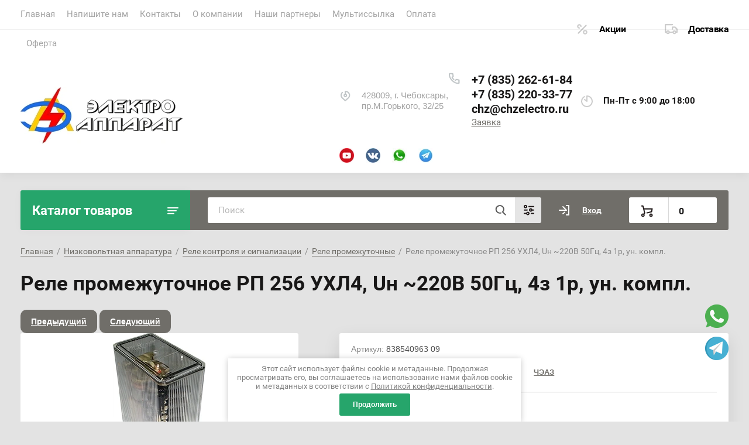

--- FILE ---
content_type: text/html; charset=utf-8
request_url: https://elaparat.shop/catolog/product/rele-promezhutochnoe-rp-256-uhl4-un-220v-50gc-4z-1r-un-kompl
body_size: 27899
content:
			<!doctype html>
<html lang="ru">
<head>
<meta charset="utf-8">
<meta name="robots" content="all"/>
<title>Реле промежуточное РП 256 УХЛ4, Uн ~220В 50Гц, 4з 1р, ун. компл. - Интернет-магазин ЧЗ Электроаппарат</title>
<meta name="description" content="Реле РП 256 предназначены для применения в качестве вспомогательных реле в цепях переменного тока, когда требуется выдержка времени при отпускании">
<meta name="keywords" content="Реле промежуточное РП256 УХЛ4, реле РП-256, реле РП256">
<meta name="SKYPE_TOOLBAR" content="SKYPE_TOOLBAR_PARSER_COMPATIBLE">
<meta name="viewport" content="width=device-width, initial-scale=1.0, maximum-scale=1.0, user-scalable=no">
<meta name="format-detection" content="telephone=no">
<meta http-equiv="x-rim-auto-match" content="none">

<link rel="canonical" href="https://elaparat.shop/catolog/product/rele-promezhutochnoe-rp-256-uhl4-un-220v-50gc-4z-1r-un-kompl">
<script src="/g/libs/jquery/1.10.2/jquery.min.js"></script>
<link href="https://fonts.googleapis.com/css?family=Roboto+Condensed:300,400,700|Roboto:300,400,500,700,900&display=block&subset=cyrillic,cyrillic-ext,latin-ext" rel="stylesheet">

	<meta name="yandex-verification" content="da44f6f405114de6" />
<meta name="google-site-verification" content="hjl_hFpOPVlewi_zSlTcmirZb_41pLGXQoe6GWElP9g" />
<meta name="yandex-verification" content="e3c70f74fb6873f6" />
<meta name="yandex-verification" content="da44f6f405114de6" />
<meta name="yandex-verification" content="e3c70f74fb6873f6" />
<meta name="google-site-verification" content="KJZOn0ZpAg3fCSsN9AOph8kfRtuxny8fdsOX7NRV8os" />

            <!-- 46b9544ffa2e5e73c3c971fe2ede35a5 -->
            <script src='/shared/s3/js/lang/ru.js'></script>
            <script src='/shared/s3/js/common.min.js'></script>
        <link rel='stylesheet' type='text/css' href='/shared/s3/css/calendar.css' /><link rel="stylesheet" href="/g/libs/lightgallery-proxy-to-hs/lightgallery.proxy.to.hs.min.css" media="all" async>
<script src="/g/libs/lightgallery-proxy-to-hs/lightgallery.proxy.to.hs.stub.min.js"></script>
<script src="/g/libs/lightgallery-proxy-to-hs/lightgallery.proxy.to.hs.js" async></script>
<link rel="icon" href="/favicon.svg" type="image/svg+xml">

<!--s3_require-->
<link rel="stylesheet" href="/g/basestyle/1.0.1/user/user.css" type="text/css"/>
<link rel="stylesheet" href="/g/basestyle/1.0.1/user/user.orange.css" type="text/css"/>
<script type="text/javascript" src="/g/basestyle/1.0.1/user/user.js" async></script>
<!--/s3_require-->

<!--s3_goal-->
<script src="/g/s3/goal/1.0.0/s3.goal.js"></script>
<script>new s3.Goal({map:[], goals: [], ecommerce:[{"ecommerce":{"detail":{"products":[{"id":"754036905","name":"Реле промежуточное РП 256 УХЛ4, Uн ~220В 50Гц, 4з 1р, ун. компл.","price":6527,"brand":"ЧЭАЗ","category":"Низковольтная аппаратура/Реле контроля и сигнализации/Реле промежуточные"}]}}}]});</script>
<!--/s3_goal-->
				
		
		
		
					
			<script type="text/javascript" src="/g/shop2v2/default/js/shop2v2-plugins.js"></script>
		
			<script type="text/javascript" src="/g/shop2v2/default/js/shop2.2.min.js"></script>
		
	<script type="text/javascript">shop2.init({"productRefs": [],"apiHash": {"getPromoProducts":"2fc6518ff00974887dc436336db8d1f7","getSearchMatches":"78205cea7d3b64706925c89f1be0d2db","getFolderCustomFields":"66c20a3ac24b9954a6c6013d7b030949","getProductListItem":"a0b5f5688b3c009be74749f618035b82","cartAddItem":"341edf7e561d5f9dd866b4d5fc0aa13a","cartRemoveItem":"f59c097c134077f4e15d0153c46c4c1a","cartUpdate":"b21879beeb541589f50549e44f2ea675","cartRemoveCoupon":"724348b26ab487ee92f80368536fc5d8","cartAddCoupon":"887e17f35b8b8cbadfb3396fccf9e5c0","deliveryCalc":"f594a521e06e091fcab550829d462f1b","printOrder":"67589bbf87773507414cfa52b7563f10","cancelOrder":"b3164695c640d9bcd25f891d19c7afbf","cancelOrderNotify":"3e373118a02e38e49eccb347f94d97ce","repeatOrder":"9c2b972e6682ad381db568c204caa07a","paymentMethods":"66426afd3c56f2d3657f6cbad3b4a046","compare":"31da6e6536eb42e17cdc6ebcea583e41"},"hash": null,"verId": 2128582,"mode": "product","step": "","uri": "/catolog","IMAGES_DIR": "/d/","my": {"lazy_load_subpages":true,"show_sections":true,"gr_login_form_new_copy":true,"gr_2_2_75_cart_empty":0,"buy_alias":"\u0412 \u043a\u043e\u0440\u0437\u0438\u043d\u0443","new_alias":"\u041d\u043e\u0432\u0438\u043d\u043a\u0430","special_alias":"\u0410\u043a\u0446\u0438\u044f","small_images_width":140,"collection_image_width":290,"collection_image_height":265,"price_fa_rouble_cart":true,"p_events_none_cart":true,"gr_copy_curr":true,"gr_slider_enable_blackout":true,"gr_pagelist_lazy_load":true,"gr_header_new_style":true,"gr_product_quick_view":true,"gr_shop2_msg":true,"gr_building_materials_product_page":true,"gr_buy_btn_data_url":true,"gr_hide_range_slider":true,"gr_filter_version":"global:shop2.2.75-building-materials-filter.tpl","gr_wrapper_new_style":true,"gr_logo_settings":true,"gr_cart_preview_version":"building-materials","gr_fast_cart_product":true,"gr_burger_add_style":true,"gr_img_lazyload":false,"fix_image_width":true,"gr_optimized":true},"shop2_cart_order_payments": 1,"cf_margin_price_enabled": 0,"maps_yandex_key":"","maps_google_key":""});shop2.facets.enabled = true;</script>
<style type="text/css">.product-item-thumb {width: 300px;}.product-item-thumb .product-image, .product-item-simple .product-image {height: 270px;width: 300px;}.product-item-thumb .product-amount .amount-title {width: 204px;}.product-item-thumb .product-price {width: 250px;}.shop2-product .product-side-l {width: 450px;}.shop2-product .product-image {height: 450px;width: 450px;}.shop2-product .product-thumbnails li {width: 140px;height: 140px;}</style>
	
	
	<style>
		body{position:relative;min-width:320px;text-align:left;line-height:1.25}.site-wrapper{min-height:100%;margin:auto;display:flex;flex-direction:column}.central{margin-right:auto;margin-left:auto;max-width:1250px}.site-header{position:relative;margin-bottom:30px;min-height:100px;flex:none}.site-header__top{padding-bottom:14px;display:flex;align-items:center}.site-header__top-left{width:calc(100% - 457px)}.site-header ul{padding:0;margin:0;list-style:none}.menu-top__inner > li{display:inline-block}.menu-top__inner > li > a{padding:15px 22px 17px 20px;display:block;text-decoration:none;color:#a3a3a3;font-size:15px;font-family:'Roboto',Arial,Helvetica,sans-serif;transition:.3s ease-in-out}.site-header__top-right{width:457px}.deliv .discounts-icon{display:inline-block;margin-right:63px}.deliv__item a{display:inline-block;padding:15px 0 15px 40px;position:relative;text-decoration:none;font-family:'Roboto',Arial,Helvetica,sans-serif;font-weight:700;letter-spacing:-.5px}.deliv .delivery-icon{display:inline-block}.site-header__bottom{padding-bottom:19px;display:flex;align-items:center}.site-header__bottom-left{width:40%}.site-header__bottom-left.logo_style .logo{display:flex;flex-direction:column}@media (min-width: 768px){.site-header__bottom-left.logo_style .logo{align-items:flex-start}}.site-header .logo__img{font-size:0;display:inline-block;vertical-align:middle;margin-right:15px}.site-header__bottom-left.logo_style .logo__img{margin-right:0;margin-bottom:0}.site-header .logo__wrap{vertical-align:middle;display:inline-block}.site-header__bottom-right{width:60%;display:flex;align-items:self-start;justify-content:flex-end}.site-header .site-address{font-size:15px;margin-right:30px;padding-left:38px;position:relative}.site-header .site-time{font-family:'Roboto',Arial,Helvetica,sans-serif;font-size:15px;margin-right:30px;padding-left:38px;position:relative;max-width:230px}.site-header .site-phone{margin-right:20px;padding-left:40px;position:relative}.site-container{width:100%;-moz-flex:1 0 auto;flex:1 0 auto}.site-container__top{font-size:0;display:flex}.catalogue{font-size:22px;font-family:'Roboto',Arial,Helvetica,sans-serif;font-weight:700;padding:21px 20px 20px;border-radius:3px 0 0 3px;width:290px;}.folders-panel{display:flex;align-items:center;border-radius:0 3px 3px 0;padding:12px 20px 12px 30px;width:calc(100% - 290px)}.folders-panel__search{display:inline-block;vertical-align:middle;width:calc(100% - 300px);margin-right:30px}.folders-panel__search-form{position:relative;display:flex;align-items:center}.folders-panel__search-input{width:calc(100% - 150px);border-radius:3px 0 0 3px;border:none;padding:13px 48px 13px 18px;font-family:'Roboto',Arial,Helvetica,sans-serif;color:#b8b8b8;font-size:15px}.login-cart-left{width:270px;display:flex;align-items:center}.menu-left__inner li a{display:block;padding:15px 30px 15px 20px;font-weight:500;font-size:17px;font-family:'Roboto',Arial,Helvetica,sans-serif}.site-header .logo__name a{font-family:'Roboto',Arial,Helvetica,sans-serif;text-decoration:none;font-size:23px;display:inline-block}.site-header .logo__desc{font-size:18px;font-family:'Roboto',Arial,Helvetica,sans-serif}.folders-panel__search-popup{width:150px;cursor:pointer;border-radius:0 3px 3px 0;border:none;font-family:'Roboto',Arial,Helvetica,sans-serif;font-size:15px;font-weight:700;padding:13px 20px;text-align:left}.login__link{display:inline-block;padding:13px 25px 13px 40px;font-size:14px;font-weight:700;font-family:'Roboto',Arial,Helvetica,sans-serif}.remodal {display: none;}.tpl-field.field-required.field-error input {color: red !important;}.subscription-bottom .error-message{color: #aeaeae;}.slider-big-images .thumb-item:not(.slick-active) img{display:none}.slider-big-images .thumb-item:not(.slick-slide) img{display:block}.shop-product .product-side-l .product-image a.gr_product_image_link{display:flex;align-items:center;justify-content:center}.product-thumbnails .thumb-item.slick-slide{display:flex;align-items:center;justify-content:center}@media all and (min-width: 640px){.subscription-bottom .field-error ~ .tpl-field-button{align-self:center;margin-bottom:-9px}}
		
		
	</style>
	


<style>
#search-result{opacity: 0;}
</style>


		    <link rel="stylesheet" href="/g/templates/shop2/2.75.2/building-materials/themes/theme12/theme.min.css">
	


<link rel="stylesheet" href="/g/libs/jquery-popover/0.0.4/jquery.popover.css">
<script src="/g/libs/jquery-popover/0.0.4/jquery.popover.js"></script>

	<script src="/g/libs/jquery-zoom/1.7.21/js/jquery.zoom.min.js"></script>

	<link rel="stylesheet" href="/g/templates/shop2/2.75.2/building-materials/additional_work/shop2_msg/shop2_msg.scss.css">
	<script src="/g/templates/shop2/2.75.2/building-materials/additional_work/shop2_msg/shop2_msg.js"></script>


	<script src="/g/templates/shop2/2.75.2/building-materials/additional_work/product_preview_popup/product_preview_popup.js"></script>



	<script src="/g/templates/shop2/2.75.2/building-materials/additional_work/quick_view_popup/quick_view_popup.js"></script>



<link rel="stylesheet" href="/t/v2842/images/css/site_addons.css">

<link rel="stylesheet" href="/t/v2842/images/css/site.addons.scss.css">

	<script>
		window.onload = function() {
			$('body').css('opacity','1')
		};
	</script>

<link rel="stylesheet" href="/t/images/css/shop_extra_styles.css">
</head>
<body style="opacity: 0;">
	
			<script src="/g/templates/shop2/2.75.2/building-materials/additional_work/special_timer_popup/special_timer_popup.js"></script>

		
	<div class="site-wrapper wrapper_new_style">
		
				
					<script src="/g/templates/shop2/2.75.2/building-materials/additional_work/top_timer/top_timer.js"></script>

				
		<header role="banner" class="site-header gr_header_new_style">
			<div class="site-header__inner central">
				<div class="site-header__top">
					<div class="site-header__top-left">
						  
							<nav class="menu-top">
	        	                <ul class="menu-top__inner menu-top__js-popup"><li><a href="/" >Главная</a></li><li><a href="/napishite-nam" >Напишите нам</a></li><li><a href="/kontakty" >Контакты</a></li><li><a href="/compani" >О компании</a></li><li><a href="/nashi-partnery-1" >Наши партнеры</a></li><li><a href="/multissylka" >Мультиссылка</a></li><li><a href="/oplata" >Оплата</a></li><li><a href="/oferta" >Оферта</a></li></ul>							</nav>
	        	        					</div>
					<div class="site-header__top-right">
						
						<div class="burger-btn mb-it-bt burg_btn_add" >
							&nbsp;
						</div>
						
													<div class="burger">
								<div class="burger__ico">
								</div>
								<div class="burger__section burg_section_add">
																		<nav class="top-menu__burger">
					
									</nav>
																	</div>
							</div>
						
						<div class="phone-btn phone_popup mb-it-bt" >
							&nbsp;
							<div class="phone_popup__btn"></div>
							<div class="phone_popup__wrap">&nbsp;</div>
						</div>

						<div class="search-btn mb-it-bt">
							&nbsp;
							<div class="search-btn2 mb-it-bt"></div>
							<div class="search-popup__wrap">&nbsp;</div>
							
						</div>

						<div class="login-btn mb-it-bt">
							&nbsp;
							<div class="login-popup__wrap">
								&nbsp;
								<div class="login-btn__close">&nbsp;</div>
							</div>
						</div>


												<div class="deliv">
															<div class="deliv__item discounts-icon">
									<a href="https://elaparat.shop/catolog/product/kv1-250-3v3-un1140v-in-250a-uupr-220v-220v-50-60gc-3z-vk-2z2r">
										Акции
									</a>
								</div>
																						<div class="deliv__item delivery-icon">
									<a href="https://elaparat.shop/dostavka">
										Доставка
									</a>
								</div>
													</div>
												
					</div>
				</div>
				<div class="site-header__bottom">
					<div class="site-header__bottom-left logo_style logo_left">
						<div class="logo">
															<a class="logo__img" href="https://elaparat.shop"><img src="/thumb/2/iNDqJdBh1_DpVht4lbYCRA/280r/d/logo-etz.jpg" style="max-width: 280px;" alt="">
								</a>
																				</div>
					</div>
					<div class="site-header__bottom-right">
						<div class="inner_top">
							<div class="site-address">
								428009, г. Чебоксары,<br />
пр.М.Горького, 32/25
							</div>
							<div class="site-time">
								
								<div>Пн-Пт с 9:00 до 18:00</div>
							</div>
							<div class="site-phone">
								<div class="site-phone__items">
																			<div>
											<a href="tel:+78352626184">
												+7 (835) 262-61-84
											</a>
										</div>
																			<div>
											<a href="tel:+78352203377">
												+7 (835) 220-33-77
											</a>
										</div>
																			<div>
											<a href="tel:">
												chz@chzelectro.ru
											</a>
										</div>
																	</div>	
								<div class="site-phone__call" data-remodal-target="phone-popup">
									<a href="#!">Заявка</a>
								</div>				
							</div>
						</div>
												<div class="social">
							<div class="social__wrap">
								<div class="social__title"></div>
								<div class="social__items">
								    										<a href="https://www.youtube.com/channel/UCtbNkjZXFkjk4s0SECaQwZg" target="_blank" class="social__item">
																							<img src="/thumb/2/wKkiCjtDa1rEQ92NapO4PQ/25r25/d/youtube.jpg" alt="YouTube" />
																					</a>
																			<a href="https://vk.com/elaparat" target="_blank" class="social__item">
																							<img src="/thumb/2/Br_8XgNzRhCPt147l4mirQ/25r25/d/vk_3.jpg" alt="VK" />
																					</a>
																			<a href="https://api.whatsapp.com/send?phone=79585532992" target="_blank" class="social__item">
																							<img src="/thumb/2/Hud9QwcIITeEgxYkj1YdrQ/25r25/d/whatsap.jpg" alt="WhatsApp" />
																					</a>
																			<a href="https://t.me/elaparat_bot" target="_blank" class="social__item">
																							<img src="/thumb/2/RI6SPcmQD5aMRSCmK0CK4g/25r25/d/telegram_2.jpg" alt="Telegram" />
																					</a>
																    </div>
							</div>
						</div>
											</div>
				</div>
			</div>
		
		</header> <!-- .site-header -->

		<div class="site-container site-container2">
				
			<div class="site-container__top central">
				<div class="catalogue inner_page">Каталог товаров</div>
				<nav class="folders-panel shop-search-wrapper">
					<div class="folders-panel__search">
						
													<script>
	var shop2SmartSearchSettings = {
		shop2_currency: 'руб.'
	}
</script>


<div id="search-app"  v-on-clickaway="resetData">

	<form action="/catolog/search" enctype="multipart/form-data" id="smart-search-block" class="search-block folders-panel__search-form">
		<input type="hidden" name="gr_smart_search" value="1">
		<input autocomplete="off" placeholder="Поиск" v-model="search_query" v-on:keyup="searchStart" type="text" name="search_text" class="search-block__input folders-panel__search-input" id="shop2-name">
		<button class="search-block__btn folders-panel__search-btn">Найти</button>
		<div class="folders-panel__search-popup">Параметры</div>
	<re-captcha data-captcha="recaptcha"
     data-name="captcha"
     data-sitekey="6LfLhZ0UAAAAAEB4sGlu_2uKR2xqUQpOMdxygQnA"
     data-lang="ru"
     data-rsize="invisible"
     data-type="image"
     data-theme="light"></re-captcha></form>

	<div id="search-result" class="custom-scroll scroll-width-thin scroll" v-if="(foundsProduct + foundsFolders + foundsVendors) > 0" v-cloak>
		<div class="search-result-top">
			<div class="search-result-left">
				<div class="result-products" v-if="foundsProduct > 0">
					<div class="products-search-title">Товары <span>{{foundsProduct}}</span></div>
					<div class="product-items">
						<div class="product-item" v-for='product in products'>
							<div class="product-image" v-if="product.image_url">
								<a v-bind:href="'/'+product.alias">
									<img v-bind:src="product.image_url" v-bind:alt="product.name" v-bind:title="product.name">
								</a>
							</div>
							
							<div class="product-image no-image" v-else>
								<a v-bind:href="'/'+product.alias"></a>
							</div>
							
							<div class="product-text">
								<div class="product-name"><a v-bind:href="'/'+product.alias">{{product.name}}</a></div>
								<div class="product-text-price">
									<span class="price-old" v-if="product.price_old > 0">{{product.price_old}} {{shop2SmartSearchSettings.shop2_currency}}</span>
									<span class="price">{{product.price}} {{shop2SmartSearchSettings.shop2_currency}}</span>
								</div>
							</div>
						</div>
					</div>
				</div>
			</div>
			<div class="search-result-right">
				<div class="result-folders" v-if="foundsFolders > 0">
					<div class="folders-search-title">Категории <span>{{foundsFolders}}</span></div>
					<div class="folder-item" v-for="folder in foldersSearch">
						<a v-bind:href="'/'+folder.alias" class="found-folder">{{folder.folder_name}}</a>
					</div>
				</div>
				<div class="result-vendors" v-if="foundsVendors > 0">	
					<div class="vendor-search-title">Производители <span>{{foundsVendors}}</span></div>
					<div class="vendor-items">
						<div class="vendors-item" v-for="vendor in vendorsSearch">
							<a v-bind:href="vendor.alias" class="found-vendor">{{vendor.name}}</a>
						</div>
					</div>
				</div>
			</div>
		</div>
		<div class="search-result-bottom">
			<span class="search-result-btn"><span>Все результаты</span></span>
		</div>
	</div>
</div>



<script> 
var shop2SmartSearch = {
		folders: [{"folder_id":"269041461","folder_name":"","tree_id":"157466061","_left":"1","_right":"94","_level":"0","hidden":"0","items":"138","alias":"catolog\/folder\/269041461","page_url":"\/catolog","exporter:share\/yandex_market":1,"exporter:folders:share\/yandex_market":0,"exporter:share\/yandex_products":1,"exporter:share\/vk_shop":1},{"folder_id":"269828061","folder_name":"\u041d\u0438\u0437\u043a\u043e\u0432\u043e\u043b\u044c\u0442\u043d\u0430\u044f \u0430\u043f\u043f\u0430\u0440\u0430\u0442\u0443\u0440\u0430","tree_id":"157466061","_left":"2","_right":"51","_level":"1","hidden":"0","items":16894,"alias":"nva","page_url":"\/catolog","exporter:share\/yandex_market":1,"image":{"image_id":"1935302304","filename":"kv2-250-3_290_1.jpg","ver_id":2128582,"image_width":"290","image_height":"200","ext":"jpg"},"accessory_select":"0","kit_select":"0","recommend_select":"0","similar_select":"0","exporter:folders:share\/yandex_market":0,"exporter:share\/yandex_products":1,"exporter:share\/vk_shop":1},{"folder_id":"410545261","folder_name":"\u0420\u0435\u043b\u0435 \u043a\u043e\u043d\u0442\u0440\u043e\u043b\u044f \u0438 \u0441\u0438\u0433\u043d\u0430\u043b\u0438\u0437\u0430\u0446\u0438\u0438","tree_id":"157466061","_left":"3","_right":"34","_level":"2","hidden":"0","items":7926,"alias":"pribory-kontrolya-i-signalizatsii","page_url":"\/catolog","exporter:share\/yandex_pokupki":false,"exporter:share\/google_merchant":false,"exporter:share\/yandex_market":1,"exporter:share\/yandex_market_dbs":false,"exporter:share\/yandex_turbo":false,"exporter:share\/vk_shop":1,"exporter:share\/yandex_products":1,"image":null,"accessory_select":"0","kit_select":"0","recommend_select":"0","similar_select":"0","exporter:folders:share\/yandex_market":"0","exporter:folders:share\/yandex_market_dbs":"","share\/yandex_market:folder_yandex":""},{"folder_id":"410545661","folder_name":"\u0420\u0435\u043b\u0435 \u0432\u0440\u0435\u043c\u0435\u043d\u0438","tree_id":"157466061","_left":"4","_right":"5","_level":"3","hidden":"0","items":259,"alias":"rele-vremeni","page_url":"\/catolog","exporter:share\/yandex_market":1,"image":null,"accessory_select":"0","kit_select":"0","recommend_select":"0","similar_select":"0","exporter:folders:share\/yandex_market":0,"exporter:share\/yandex_products":1,"exporter:share\/vk_shop":1},{"folder_id":"410545461","folder_name":"\u0420\u0435\u043b\u0435 \u0442\u043e\u043a\u0430","tree_id":"157466061","_left":"6","_right":"7","_level":"3","hidden":"0","items":618,"alias":"rele-toka","page_url":"\/catolog","exporter:share\/yandex_market":1,"image":null,"accessory_select":"0","kit_select":"0","recommend_select":"0","similar_select":"0","exporter:folders:share\/yandex_market":0,"exporter:share\/yandex_products":1,"exporter:share\/vk_shop":1},{"folder_id":"410555061","folder_name":"\u0420\u0435\u043b\u0435 \u043d\u0430\u043f\u0440\u044f\u0436\u0435\u043d\u0438\u044f","tree_id":"157466061","_left":"8","_right":"9","_level":"3","hidden":"0","items":204,"alias":"rele-napryazheniya","page_url":"\/catolog","exporter:share\/yandex_market":1,"image":null,"accessory_select":"0","kit_select":"0","recommend_select":"0","similar_select":"0","exporter:folders:share\/yandex_market":0,"exporter:share\/yandex_products":1,"exporter:share\/vk_shop":1},{"folder_id":"410554661","folder_name":"\u0424\u043e\u0442\u043e\u0440\u0435\u043b\u0435","tree_id":"157466061","_left":"10","_right":"11","_level":"3","hidden":"0","items":47,"alias":"fotorele","page_url":"\/catolog","exporter:share\/yandex_market":1,"image":null,"accessory_select":"0","kit_select":"0","recommend_select":"0","similar_select":"0","exporter:folders:share\/yandex_market":0,"exporter:share\/yandex_products":1,"exporter:share\/vk_shop":1},{"folder_id":"394203261","folder_name":"\u0420\u0435\u043b\u0435 \u0430\u0432\u0442\u043e\u043c\u0430\u0442\u0438\u043a\u0438 \u0438 \u043a\u043e\u043d\u0442\u0440\u043e\u043b\u044f","tree_id":"157466061","_left":"12","_right":"13","_level":"3","hidden":"0","items":181,"alias":"rele-kontrolya","page_url":"\/catolog","exporter:share\/yandex_market":1,"image":null,"accessory_select":"0","kit_select":"0","recommend_select":"0","similar_select":"0","exporter:folders:share\/yandex_market":0,"exporter:share\/yandex_products":1,"exporter:share\/vk_shop":1},{"folder_id":"410571461","folder_name":"\u0420\u0435\u043b\u0435 \u043f\u0440\u043e\u043c\u0435\u0436\u0443\u0442\u043e\u0447\u043d\u044b\u0435","tree_id":"157466061","_left":"14","_right":"15","_level":"3","hidden":"0","items":2024,"alias":"rele-promezhutochnyye","page_url":"\/catolog","exporter:share\/yandex_market":1,"image":null,"accessory_select":"0","kit_select":"0","recommend_select":"0","similar_select":"0","exporter:folders:share\/yandex_market":0,"exporter:share\/yandex_products":1,"exporter:share\/vk_shop":1},{"folder_id":"410571861","folder_name":"\u0420\u0435\u043b\u0435 \u0443\u043a\u0430\u0437\u0430\u0442\u0435\u043b\u044c\u043d\u044b\u0435","tree_id":"157466061","_left":"16","_right":"17","_level":"3","hidden":"0","items":298,"alias":"rele-ukazatelnyye","page_url":"\/catolog","exporter:share\/yandex_market":1,"image":null,"accessory_select":"0","kit_select":"0","recommend_select":"0","similar_select":"0","exporter:folders:share\/yandex_market":0,"exporter:share\/yandex_products":1,"exporter:share\/vk_shop":1},{"folder_id":"457960861","folder_name":"\u0420\u0435\u043b\u0435 \u044d\u043b\u0435\u043a\u0442\u0440\u043e\u043c\u0430\u0433\u043d\u0438\u0442\u043d\u044b\u0435","tree_id":"157466061","_left":"18","_right":"19","_level":"3","hidden":"0","items":324,"alias":"rele-elektromagnitnyye","page_url":"\/catolog","exporter:share\/yandex_market":1,"image":null,"accessory_select":"0","kit_select":"0","recommend_select":"0","similar_select":"0","exporter:folders:share\/yandex_market":0,"exporter:share\/yandex_products":1,"exporter:share\/vk_shop":1},{"folder_id":"410632461","folder_name":"\u0420\u0435\u043b\u0435 \u044d\u043b\u0435\u043a\u0442\u0440\u043e\u0442\u0435\u043f\u043b\u043e\u0432\u043e\u0435","tree_id":"157466061","_left":"20","_right":"21","_level":"3","hidden":"0","items":1,"alias":"rele-elektroteplovoye","page_url":"\/catolog","exporter:share\/yandex_market":1,"image":null,"accessory_select":"0","kit_select":"0","recommend_select":"0","similar_select":"0","exporter:folders:share\/yandex_market":0,"exporter:share\/yandex_products":1,"exporter:share\/vk_shop":1},{"folder_id":"461752061","folder_name":"\u0420\u0435\u043b\u0435 \u0443\u043f\u0440\u0430\u0432\u043b\u0435\u043d\u0438\u044f","tree_id":"157466061","_left":"22","_right":"23","_level":"3","hidden":"0","items":4,"alias":"rele-upravleniya","page_url":"\/catolog","exporter:share\/yandex_market":1,"image":null,"accessory_select":"0","kit_select":"0","recommend_select":"0","similar_select":"0","exporter:folders:share\/yandex_market":0,"exporter:share\/yandex_products":1,"exporter:share\/vk_shop":1},{"folder_id":"410744061","folder_name":"\u041e\u0433\u0440\u0430\u043d\u0438\u0447\u0438\u0442\u0435\u043b\u0438 \u043c\u043e\u0449\u043d\u043e\u0441\u0442\u0438","tree_id":"157466061","_left":"24","_right":"25","_level":"3","hidden":"0","items":4,"alias":"ogranichiteli-moshchnosti","page_url":"\/catolog","exporter:share\/yandex_market":1,"image":null,"accessory_select":"0","kit_select":"0","recommend_select":"0","similar_select":"0","exporter:folders:share\/yandex_market":0,"exporter:share\/yandex_products":1,"exporter:share\/vk_shop":1},{"folder_id":"412582061","folder_name":"\u0420\u0435\u043b\u0435 \u0441\u043f\u0435\u0446\u0438\u0430\u043b\u044c\u043d\u044b\u0435","tree_id":"157466061","_left":"26","_right":"27","_level":"3","hidden":"0","items":5,"alias":"rele-spetsialnyye","page_url":"\/catolog","exporter:share\/yandex_market":1,"image":null,"accessory_select":"0","kit_select":"0","recommend_select":"0","similar_select":"0","exporter:folders:share\/yandex_market":0,"exporter:share\/yandex_products":1,"exporter:share\/vk_shop":1},{"folder_id":"412582661","folder_name":"\u041c\u043e\u0434\u0443\u043b\u0438 \u0438\u043d\u0434\u0438\u043a\u0430\u0446\u0438\u0438 \u0438 \u0437\u0430\u0449\u0438\u0442\u044b","tree_id":"157466061","_left":"28","_right":"29","_level":"3","hidden":"0","items":10,"alias":"moduli-indikatsii-i-zashchity","page_url":"\/catolog","exporter:share\/yandex_market":1,"image":null,"accessory_select":"0","kit_select":"0","recommend_select":"0","similar_select":"0","exporter:folders:share\/yandex_market":0,"exporter:share\/yandex_products":1,"exporter:share\/vk_shop":1},{"folder_id":"447131061","folder_name":"\u0423\u0441\u0442\u0440\u043e\u0439\u0441\u0442\u0432\u0430 \u0437\u0430\u0449\u0438\u0442\u044b \u0438 \u0441\u0438\u0433\u043d\u0430\u043b\u0438\u0437\u0430\u0446\u0438\u0438 \u043e\u0434\u043d\u043e\u0444\u0430\u0437\u043d\u044b\u0445 \u0437\u0430\u043c\u044b\u043a\u0430\u043d\u0438\u0439","tree_id":"157466061","_left":"30","_right":"31","_level":"3","hidden":"0","items":10,"alias":"ustroystva-zashchity-i-signalizatsii-odnofaznykh-zamykaniy","page_url":"\/catolog","exporter:share\/yandex_market":1,"image":null,"accessory_select":"0","kit_select":"0","recommend_select":"0","similar_select":"0","exporter:folders:share\/yandex_market":0,"exporter:share\/yandex_products":1,"exporter:share\/vk_shop":1},{"folder_id":"447174461","folder_name":"\u041f\u0440\u0435\u0440\u044b\u0432\u0430\u0442\u0435\u043b\u0438 \u043f\u0438\u0442\u0430\u043d\u0438\u044f","tree_id":"157466061","_left":"32","_right":"33","_level":"3","hidden":"0","items":6,"alias":"preryvateli-pitaniya","page_url":"\/catolog","exporter:share\/yandex_market":1,"image":null,"accessory_select":"0","kit_select":"0","recommend_select":"0","similar_select":"0","exporter:folders:share\/yandex_market":0,"exporter:share\/yandex_products":1,"exporter:share\/vk_shop":1},{"folder_id":"410643661","folder_name":"\u041f\u0443\u0441\u043a\u0430\u0442\u0435\u043b\u0438, \u043a\u043e\u043d\u0442\u0430\u043a\u0442\u043e\u0440\u044b","tree_id":"157466061","_left":"35","_right":"42","_level":"2","hidden":"0","items":2692,"alias":"puskateli-kontaktory","page_url":"\/catolog","exporter:share\/yandex_market":1,"image":null,"accessory_select":"0","kit_select":"0","recommend_select":"0","similar_select":"0","exporter:folders:share\/yandex_market":0,"exporter:share\/yandex_products":1,"exporter:share\/vk_shop":1},{"folder_id":"410643861","folder_name":"\u041a\u043e\u043d\u0442\u0430\u043a\u0442\u043e\u0440\u044b","tree_id":"157466061","_left":"36","_right":"37","_level":"3","hidden":"0","items":1266,"alias":"kontaktory","page_url":"\/catolog","exporter:share\/yandex_market":1,"exporter:folders:share\/yandex_market":0,"exporter:share\/yandex_products":1,"exporter:share\/vk_shop":1},{"folder_id":"410644461","folder_name":"\u041a\u0430\u0442\u0443\u0448\u043a\u0438, \u043a\u0430\u043c\u0435\u0440\u044b \u0434\u0443\u0433\u043e\u0433\u0430\u0441\u0438\u0442\u0435\u043b\u044c\u043d\u044b\u0435","tree_id":"157466061","_left":"38","_right":"39","_level":"3","hidden":"0","items":10,"alias":"vspomogatelnyye-elementy","page_url":"\/catolog","exporter:share\/yandex_pokupki":false,"exporter:share\/google_merchant":false,"exporter:share\/yandex_market":1,"exporter:share\/yandex_market_dbs":false,"exporter:share\/yandex_turbo":false,"exporter:share\/vk_shop":1,"exporter:share\/yandex_products":1,"image":null,"accessory_select":"0","kit_select":"0","recommend_select":"0","similar_select":"0","exporter:folders:share\/yandex_market":"0","exporter:folders:share\/yandex_market_dbs":"","share\/yandex_market:folder_yandex":""},{"folder_id":"410792861","folder_name":"\u041f\u0443\u0441\u043a\u0430\u0442\u0435\u043b\u0438 \u0438 \u043a\u043e\u043d\u0442\u0430\u043a\u0442\u043e\u0440\u044b \u043c\u0430\u0433\u043d\u0438\u0442\u043d\u044b\u0435","tree_id":"157466061","_left":"40","_right":"41","_level":"3","hidden":"0","items":144,"alias":"puskateli-i-kontaktory-magnitnyye","page_url":"\/catolog","exporter:share\/yandex_market":1,"exporter:folders:share\/yandex_market":0,"exporter:share\/yandex_products":1,"exporter:share\/vk_shop":1},{"folder_id":"410786061","folder_name":"\u0410\u0432\u0442\u043e\u043c\u0430\u0442\u0438\u0437\u0438\u0440\u043e\u0432\u0430\u043d\u043d\u044b\u0435 \u0441\u0438\u0441\u0442\u0435\u043c\u044b \u0443\u043f\u0440\u0430\u0432\u043b\u0435\u043d\u0438\u044f \u0442\u0435\u0445\u043d\u043e\u043b\u043e\u0433\u0438\u0447\u0435\u0441\u043a\u0438\u043c\u0438 \u043f\u0440\u043e\u0446\u0435\u0441\u0441\u0430\u043c\u0438 (\u0410\u0421\u0423\u0422\u041f)","tree_id":"157466061","_left":"43","_right":"46","_level":"2","hidden":"0","items":14,"alias":"avtomatizirovannyye-sistemy-upravleniya-tekhnologicheskimi-protsessami-asutp","page_url":"\/catolog","exporter:share\/yandex_market":1,"image":null,"accessory_select":"0","kit_select":"0","recommend_select":"0","similar_select":"0","exporter:folders:share\/yandex_market":0,"exporter:share\/yandex_products":1,"exporter:share\/vk_shop":1},{"folder_id":"410786461","folder_name":"\u041a\u043e\u043d\u0442\u0440\u043e\u043b\u043b\u0435\u0440\u044b","tree_id":"157466061","_left":"44","_right":"45","_level":"3","hidden":"0","items":8,"alias":"kontrollery","page_url":"\/catolog","exporter:share\/yandex_market":1,"exporter:folders:share\/yandex_market":0,"exporter:share\/yandex_products":1,"exporter:share\/vk_shop":1},{"folder_id":"438687461","folder_name":"\u0411\u043b\u043e\u043a\u0438, \u043a\u043e\u043c\u043f\u043b\u0435\u043a\u0442\u043d\u044b\u0435 \u0443\u0441\u0442\u0440\u043e\u0439\u0441\u0442\u0432\u0430","tree_id":"157466061","_left":"47","_right":"48","_level":"2","hidden":"0","items":229,"alias":"bloki-komplektnyye-ustroystva","page_url":"\/catolog","exporter:share\/yandex_pokupki":false,"exporter:share\/google_merchant":false,"exporter:share\/yandex_market":1,"exporter:share\/yandex_market_dbs":false,"exporter:share\/yandex_turbo":false,"exporter:share\/vk_shop":1,"exporter:share\/yandex_products":1,"image":null,"accessory_select":"0","kit_select":"0","recommend_select":"0","similar_select":"0","exporter:folders:share\/yandex_market":"0","exporter:folders:share\/yandex_market_dbs":"","exporter:folders:share\/yandex_products":""},{"folder_id":"539783261","folder_name":"\u0412\u044b\u043a\u043b\u044e\u0447\u0430\u0442\u0435\u043b\u0438, \u043f\u0435\u0440\u0435\u043a\u043b\u044e\u0447\u0430\u0442\u0435\u043b\u0438, \u043f\u043e\u0441\u0442\u044b \u043a\u043d\u043e\u043f\u043e\u0447\u043d\u044b\u0435, \u043a\u043d\u043e\u043f\u043a\u0438","tree_id":"157466061","_left":"49","_right":"50","_level":"2","hidden":"0","items":222,"alias":"vyklyuchateli-pereklyuchateli-posty-knopochnyye-knopki","page_url":"\/catolog","exporter:share\/yandex_market":1,"image":null,"accessory_select":"0","kit_select":"0","recommend_select":"0","similar_select":"0","exporter:folders:share\/yandex_market":0,"exporter:share\/yandex_products":1,"exporter:share\/vk_shop":1},{"folder_id":"269879861","folder_name":"\u041a\u0440\u0430\u043d\u043e\u0432\u043e\u0435 \u043e\u0431\u043e\u0440\u0443\u0434\u043e\u0432\u0430\u043d\u0438\u0435","tree_id":"157466061","_left":"52","_right":"65","_level":"1","hidden":"0","items":94,"alias":"kranovoe","page_url":"\/catolog","exporter:share\/yandex_market":1,"image":{"image_id":"1935289704","filename":"kkt-61_290.jpg","ver_id":2128582,"image_width":"290","image_height":"200","ext":"jpg"},"accessory_select":"0","kit_select":"0","recommend_select":"0","similar_select":"0","exporter:folders:share\/yandex_market":0,"exporter:share\/yandex_products":1,"exporter:share\/vk_shop":1},{"folder_id":"269881061","folder_name":"\ufeff\u0422\u043e\u043b\u043a\u0430\u0442\u0435\u043b\u0438 \u044d\u043b\u0435\u043a\u0442\u0440\u043e\u0433\u0438\u0434\u0440\u0430\u0432\u043b\u0438\u0447\u0435\u0441\u043a\u0438\u0435 \u0422\u042d","tree_id":"157466061","_left":"53","_right":"54","_level":"2","hidden":"0","items":8,"alias":"tolkateli","page_url":"\/catolog","exporter:share\/yandex_market":1,"image":null,"accessory_select":"0","kit_select":"0","recommend_select":"0","similar_select":"0","exporter:folders:share\/yandex_market":0,"exporter:share\/yandex_products":1,"exporter:share\/vk_shop":1},{"folder_id":"367558261","folder_name":"\u0422\u043e\u0440\u043c\u043e\u0437\u0430 \u043a\u043e\u043b\u043e\u0434\u043e\u0447\u043d\u044b\u0435 \u0422\u041a\u0413, \u0422\u041a\u041f, \u0422\u041a\u0422","tree_id":"157466061","_left":"55","_right":"56","_level":"2","hidden":"0","items":20,"alias":"tormoza-kolodochnyye-tkg-tkp-tkt","page_url":"\/catolog","exporter:share\/yandex_market":1,"image":null,"accessory_select":"0","kit_select":"0","recommend_select":"0","similar_select":"0","exporter:folders:share\/yandex_market":0,"exporter:share\/yandex_products":1,"exporter:share\/vk_shop":1},{"folder_id":"269881861","folder_name":"\u041a\u043e\u043d\u0442\u0440\u043e\u043b\u043b\u0435\u0440\u044b \u043a\u0443\u043b\u0430\u0447\u043a\u043e\u0432\u044b\u0435 \u0442\u0438\u043f\u0430 \u041a\u041a\u0422","tree_id":"157466061","_left":"57","_right":"58","_level":"2","hidden":"0","items":4,"alias":"kontrollery-kkt","page_url":"\/catolog","exporter:share\/yandex_market":1,"image":null,"accessory_select":"0","kit_select":"0","recommend_select":"0","similar_select":"0","exporter:folders:share\/yandex_market":0,"exporter:share\/yandex_products":1,"exporter:share\/vk_shop":1},{"folder_id":"367579061","folder_name":"\u0412\u044b\u043a\u043b\u044e\u0447\u0430\u0442\u0435\u043b\u0438 \u043f\u0443\u0442\u0435\u0432\u044b\u0435 \u041a\u0423","tree_id":"157466061","_left":"59","_right":"60","_level":"2","hidden":"0","items":3,"alias":"vyklyuchateli-putevyye-ku","page_url":"\/catolog","exporter:share\/yandex_market":1,"image":null,"accessory_select":"0","kit_select":"0","recommend_select":"0","similar_select":"0","exporter:folders:share\/yandex_market":0,"exporter:share\/yandex_products":1,"exporter:share\/vk_shop":1},{"folder_id":"269883861","folder_name":"\u0420\u0435\u043b\u0435 \u043c\u0430\u043a\u0441\u0438\u043c\u0430\u043b\u044c\u043d\u043e\u0433\u043e \u0442\u043e\u043a\u0430 \u0420\u042d\u041e-401","tree_id":"157466061","_left":"61","_right":"62","_level":"2","hidden":"0","items":5,"alias":"rele-reo401","page_url":"\/catolog","exporter:share\/yandex_market":1,"image":null,"accessory_select":"0","kit_select":"0","recommend_select":"0","similar_select":"0","exporter:folders:share\/yandex_market":0,"exporter:share\/yandex_products":1,"exporter:share\/vk_shop":1},{"folder_id":"367599661","folder_name":"\u042d\u043b\u0435\u043a\u0442\u0440\u043e\u043c\u0430\u0433\u043d\u0438\u0442\u044b","tree_id":"157466061","_left":"63","_right":"64","_level":"2","hidden":"0","items":7,"alias":"elektromagnity","page_url":"\/catolog","exporter:share\/yandex_market":1,"image":null,"accessory_select":"0","kit_select":"0","recommend_select":"0","similar_select":"0","exporter:folders:share\/yandex_market":0,"exporter:share\/yandex_products":1,"exporter:share\/vk_shop":1},{"folder_id":"269885261","folder_name":"\u0413\u043e\u0440\u043d\u043e-\u0448\u0430\u0445\u0442\u043d\u043e\u0435 \u043e\u0431\u043e\u0440\u0443\u0434\u043e\u0432\u0430\u043d\u0438\u0435","tree_id":"157466061","_left":"66","_right":"77","_level":"1","hidden":"0","items":45,"alias":"gsho","page_url":"\/catolog","exporter:share\/yandex_market":1,"image":{"image_id":"1999283304","filename":"9_dm-1k_290.jpg","ver_id":2128582,"image_width":"290","image_height":"200","ext":"jpg"},"accessory_select":"0","kit_select":"0","recommend_select":"0","similar_select":"0","exporter:folders:share\/yandex_market":0,"exporter:share\/yandex_products":1,"exporter:share\/vk_shop":1},{"folder_id":"367600661","folder_name":"\u0420\u0435\u043b\u0435 \u0441\u043a\u043e\u0440\u043e\u0441\u0442\u0438","tree_id":"157466061","_left":"67","_right":"68","_level":"2","hidden":"0","items":3,"alias":"rele-skorosti","page_url":"\/catolog","exporter:share\/yandex_market":1,"image":null,"accessory_select":"0","kit_select":"0","recommend_select":"0","similar_select":"0","exporter:folders:share\/yandex_market":0,"exporter:share\/yandex_products":1,"exporter:share\/vk_shop":1},{"folder_id":"367663861","folder_name":"\u0420\u0435\u043b\u0435 \u0443\u0442\u0435\u0447\u043a\u0438","tree_id":"157466061","_left":"69","_right":"70","_level":"2","hidden":"0","items":2,"alias":"rele-utechki","page_url":"\/catolog","exporter:share\/yandex_market":1,"image":null,"accessory_select":"0","kit_select":"0","recommend_select":"0","similar_select":"0","exporter:folders:share\/yandex_market":0,"exporter:share\/yandex_products":1,"exporter:share\/vk_shop":1},{"folder_id":"367669661","folder_name":"\u0412\u044b\u043a\u043b\u044e\u0447\u0430\u0442\u0435\u043b\u0438 \u043a\u0430\u0431\u0435\u043b\u044c-\u0442\u0440\u043e\u0441\u043e\u0432\u044b\u0435","tree_id":"157466061","_left":"71","_right":"72","_level":"2","hidden":"0","items":1,"alias":"vyklyuchateli-kabel-trosovye","page_url":"\/catolog","exporter:share\/yandex_market":1,"image":null,"accessory_select":"0","kit_select":"0","recommend_select":"0","similar_select":"0","exporter:folders:share\/yandex_market":0,"exporter:share\/yandex_products":1,"exporter:share\/vk_shop":1},{"folder_id":"367695061","folder_name":"\u0414\u0430\u0442\u0447\u0438\u043a\u0438 \u0414\u041a\u0421, \u0411\u041a\u0412, \u0414\u041c-3","tree_id":"157466061","_left":"73","_right":"74","_level":"2","hidden":"0","items":12,"alias":"datchiki-dks-bkv-dm-3","page_url":"\/catolog","exporter:share\/yandex_market":1,"image":null,"accessory_select":"0","kit_select":"0","recommend_select":"0","similar_select":"0","exporter:folders:share\/yandex_market":0,"exporter:share\/yandex_products":1,"exporter:share\/vk_shop":1},{"folder_id":"206643301","folder_name":"\u0410\u043f\u043f\u0430\u0440\u0430\u0442\u044b \u043f\u043e\u0438\u0441\u043a\u0430 \u043f\u0440\u043e\u0431\u043e\u044f \u043a\u0430\u0431\u0435\u043b\u044f","tree_id":"157466061","_left":"75","_right":"76","_level":"2","hidden":"0","items":2,"alias":"apparaty-poiska-proboya-kabelya","page_url":"\/catolog","exporter:share\/yandex_market":1,"image":null,"accessory_select":"0","kit_select":"0","recommend_select":"0","similar_select":"0","exporter:folders:share\/yandex_market":0,"exporter:share\/yandex_products":1,"exporter:share\/vk_shop":1},{"folder_id":"591160861","folder_name":"\u042f\u0449\u0438\u043a\u0438, \u0448\u043a\u0430\u0444\u044b","tree_id":"157466061","_left":"78","_right":"79","_level":"1","hidden":"0","items":1295,"alias":"yashchiki-shkafy","page_url":"\/catolog","exporter:share\/yandex_pokupki":false,"exporter:share\/google_merchant":false,"exporter:share\/yandex_market":1,"exporter:share\/yandex_market_dbs":false,"exporter:share\/yandex_turbo":false,"exporter:share\/vk_shop":1,"exporter:share\/yandex_products":1,"image":{"image_id":"1935075104","filename":"yashik.jpg","ver_id":2128582,"image_width":"290","image_height":"200","ext":"jpg"},"accessory_select":"0","kit_select":"0","recommend_select":"0","similar_select":"0","exporter:folders:share\/yandex_market":"0","exporter:folders:share\/yandex_market_dbs":"","share\/yandex_market:folder_yandex":""},{"folder_id":"269878061","folder_name":"\u041c\u0435\u0445\u0430\u043d\u0438\u0437\u043c\u044b \u041c\u042d\u041e, \u041c\u042d\u041e\u0424, \u041c\u042d\u041e\u041a","tree_id":"157466061","_left":"80","_right":"81","_level":"1","hidden":"0","items":642,"alias":"meo","page_url":"\/catolog","exporter:share\/yandex_pokupki":false,"exporter:share\/google_merchant":false,"exporter:share\/yandex_market":1,"exporter:share\/yandex_market_dbs":false,"exporter:share\/yandex_turbo":false,"exporter:share\/vk_shop":1,"exporter:share\/yandex_products":1,"image":{"image_id":"1928728704","filename":"meo4000_63_025-97k_290.jpg","ver_id":2128582,"image_width":"290","image_height":"200","ext":"jpg"},"accessory_select":"0","kit_select":"0","recommend_select":"0","similar_select":"0","exporter:folders:share\/yandex_market":"0","exporter:folders:share\/yandex_market_dbs":"","exporter:folders:share\/yandex_products":""},{"folder_id":"269880661","folder_name":"\u042d\u043b\u0435\u043a\u0442\u0440\u043e\u0434\u0432\u0438\u0433\u0430\u0442\u0435\u043b\u0438 \u0434\u043b\u044f \u041c\u042d\u041e","tree_id":"157466061","_left":"82","_right":"83","_level":"1","hidden":"0","items":35,"alias":"motors","page_url":"\/catolog","exporter:share\/yandex_pokupki":false,"exporter:share\/google_merchant":false,"exporter:share\/yandex_market":1,"exporter:share\/yandex_market_dbs":1,"exporter:share\/yandex_turbo":false,"exporter:share\/vk_shop":1,"exporter:share\/yandex_products":1,"image":{"image_id":"3091166308","filename":"2dstr.jpg","ver_id":2128582,"image_width":"290","image_height":"200","ext":"jpg"},"accessory_select":"0","kit_select":"0","recommend_select":"0","similar_select":"0","exporter:folders:share\/yandex_market":"0","exporter:folders:share\/yandex_market_dbs":"67814651","exporter:folders:share\/yandex_products":""},{"folder_id":"379507261","folder_name":"\u0422\u043e\u0440\u043c\u043e\u0437\u043d\u044b\u0435 \u0443\u0441\u0442\u0440\u043e\u0439\u0441\u0442\u0432\u0430 \u0434\u043b\u044f \u041c\u042d\u041e, \u041c\u042d\u041e\u0424","tree_id":"157466061","_left":"84","_right":"85","_level":"1","hidden":"0","items":12,"alias":"tormoznyye-ustroystva","page_url":"\/catolog","exporter:share\/yandex_pokupki":false,"exporter:share\/google_merchant":false,"exporter:share\/yandex_market":1,"exporter:share\/yandex_market_dbs":false,"exporter:share\/yandex_turbo":false,"exporter:share\/vk_shop":1,"exporter:share\/yandex_products":1,"image":{"image_id":"1685237504","filename":"temp51_250_1.jpg","ver_id":2128582,"image_width":"290","image_height":"200","ext":"jpg"},"accessory_select":"0","kit_select":"0","recommend_select":"0","similar_select":"0","exporter:folders:share\/yandex_market":"0","exporter:folders:share\/yandex_market_dbs":"","share\/yandex_market:folder_yandex":""},{"folder_id":"269879061","folder_name":"\u041f\u0440\u0438\u0431\u043e\u0440\u043d\u0430\u044f \u043f\u0440\u043e\u0434\u0443\u043a\u0446\u0438\u044f \u0434\u043b\u044f \u041c\u042d\u041e, \u041c\u042d\u041e\u0424","tree_id":"157466061","_left":"86","_right":"87","_level":"1","hidden":"0","items":104,"alias":"kip","page_url":"\/catolog","exporter:share\/yandex_pokupki":false,"exporter:share\/google_merchant":false,"exporter:share\/yandex_market":1,"exporter:share\/yandex_market_dbs":false,"exporter:share\/yandex_turbo":false,"exporter:share\/vk_shop":1,"exporter:share\/yandex_products":1,"image":{"image_id":"1928570304","filename":"bspr_290.jpg","ver_id":2128582,"image_width":"290","image_height":"200","ext":"jpg"},"accessory_select":"0","kit_select":"0","recommend_select":"0","similar_select":"0","exporter:folders:share\/yandex_market":"0","exporter:folders:share\/yandex_market_dbs":"","exporter:folders:share\/yandex_products":""},{"folder_id":"743563261","folder_name":"\u042d\u043b\u0435\u043a\u0442\u0440\u043e\u0438\u0437\u043c\u0435\u0440\u0438\u0442\u0435\u043b\u044c\u043d\u044b\u0435 \u043f\u0440\u0438\u0431\u043e\u0440\u044b \u0441\u043e \u0441\u0442\u0440\u0435\u043b\u043e\u0447\u043d\u044b\u043c \u0443\u043a\u0430\u0437\u0430\u0442\u0435\u043b\u0435\u043c","tree_id":"157466061","_left":"88","_right":"89","_level":"1","hidden":"0","items":63,"alias":"elektroizmeritelnyye-pribory","page_url":"\/catolog","exporter:share\/yandex_market":1,"image":{"image_id":"1999392304","filename":"upchf_1m_290.jpg","ver_id":2128582,"image_width":"290","image_height":"200","ext":"jpg"},"accessory_select":"0","kit_select":"0","recommend_select":"0","similar_select":"0","exporter:folders:share\/yandex_market":0,"exporter:share\/yandex_products":1,"exporter:share\/vk_shop":1},{"folder_id":"745750261","folder_name":"\u0426\u0438\u0444\u0440\u043e\u0432\u044b\u0435 \u044d\u043b\u0435\u043a\u0442\u0440\u043e\u0438\u0437\u043c\u0435\u0440\u0438\u0442\u0435\u043b\u044c\u043d\u044b\u0435 \u043f\u0440\u0438\u0431\u043e\u0440\u044b","tree_id":"157466061","_left":"90","_right":"91","_level":"1","hidden":"0","items":60,"alias":"tsifrovyye-elektroizmeritelnyye-pribory","page_url":"\/catolog","exporter:share\/yandex_market":1,"image":{"image_id":"1999419704","filename":"shchvkhkhkh_290.jpg","ver_id":2128582,"image_width":"290","image_height":"200","ext":"jpg"},"accessory_select":"0","kit_select":"0","recommend_select":"0","similar_select":"0","exporter:folders:share\/yandex_market":0,"exporter:share\/yandex_products":1,"exporter:share\/vk_shop":1}],
		vendors: [{"vendor_id":"69400061","image_id":"0","filename":null,"name":"\u00ab\u041f\u0441\u043a\u043e\u0432\u0441\u043a\u0438\u0439 \u044d\u043b\u0435\u043a\u0442\u0440\u043e\u0442\u0435\u0445\u043d\u0438\u0447\u0435\u0441\u043a\u0438\u0439 \u0437\u0430\u0432\u043e\u0434\u00bb \u00ab\u042d\u043b\u0442\u0435\u0440\u043c\u00bb","alias":"\/pskovskiy-elektrotekhnicheskiy-zavod-elterm","page_url":"\/catolog"},{"vendor_id":"149957661","image_id":"0","filename":null,"name":"\u0410\u041e &quot;\u041f\u041e &quot;\u0421\u0435\u0432\u0435\u0440&quot;","alias":"\/ao-po-sever","page_url":"\/catolog"},{"vendor_id":"150966861","image_id":"0","filename":null,"name":"\u0410\u041f\u0410\u0422\u041e\u0420","alias":"\/apator","page_url":"\/catolog"},{"vendor_id":"20447107","image_id":"0","filename":null,"name":"\u0417\u0430\u0432\u043e\u0434 \u0448\u0430\u0445\u0442\u043d\u043e\u0439 \u0430\u0432\u0442\u043e\u043c\u0430\u0442\u0438\u043a\u0438","alias":"\/catolog\/vendor\/zavod-shahtnoj-avtomatiki","page_url":"\/catolog"},{"vendor_id":"138289461","image_id":"0","filename":null,"name":"\u0417\u0410\u041e &quot;\u041f\u041e \u042d\u043b\u0435\u043a\u0442\u0440\u043e\u0442\u0435\u0445\u043d\u0438\u043a&quot;","alias":"\/zao-po-elektrotekhnik","page_url":"\/catolog"},{"vendor_id":"137184861","image_id":"0","filename":null,"name":"\u0417\u0410\u041e &quot;\u0421\u0422\u042d\u041b\u0422\u0417&quot;","alias":"\/zao-steltz","page_url":"\/catolog"},{"vendor_id":"23602907","image_id":"0","filename":null,"name":"\u0417\u0430\u043f\u043e\u0440\u043e\u0436\u0441\u043a\u0438\u0439 \u0442\u0440\u0430\u043d\u0441\u0444\u043e\u0440\u043c\u0430\u0442\u043e\u0440","alias":"\/catolog\/vendor\/zaporozhskij-transformator","page_url":"\/catolog"},{"vendor_id":"64747861","image_id":"0","filename":null,"name":"\u041c\u0417\u0422\u0410","alias":"\/shop\/vendor\/moskovskiy-zavod-teplovoy-avtomatiki","page_url":"\/catolog"},{"vendor_id":"24779507","image_id":"0","filename":null,"name":"\u041d\u043e\u0432\u044b\u0439 \u043c\u0430\u044f\u043a","alias":"\/catolog\/vendor\/novyj-mayak","page_url":"\/catolog"},{"vendor_id":"93305861","image_id":"0","filename":null,"name":"\u041d\u041f\u041e &quot;\u0422\u0435\u0445\u043d\u043e\u0441\u0444\u0435\u0440\u0430&quot;","alias":"\/npo-tekhnosfera","page_url":"\/catolog"},{"vendor_id":"170458061","image_id":"0","filename":null,"name":"\u041d\u041f\u041e \u041f\u0440\u0438\u0431\u043e\u0440\u044b \u0438 \u041c\u0435\u0445\u0430\u043d\u0438\u0437\u043c\u044b","alias":"\/npo-pribory-i-mehanizmy","page_url":"\/catolog"},{"vendor_id":"84741661","image_id":"0","filename":null,"name":"\u041d\u041f\u041f &quot;\u041a\u043e\u043d\u0442\u0430\u043a\u0442&quot;","alias":"\/npp-kontakt","page_url":"\/catolog"},{"vendor_id":"35161707","image_id":"0","filename":null,"name":"\u041e\u0410\u041e &quot;\u042d\u043b\u0435\u043a\u0442\u0440\u043e\u043a\u043e\u043d\u0442\u0430\u043a\u0442\u043e\u0440&quot;","alias":"\/catolog\/vendor\/oao-elektrokontaktor","page_url":"\/catolog"},{"vendor_id":"133604861","image_id":"0","filename":null,"name":"\u041e\u0410\u041e \u00ab\u0414\u0417\u0428\u0410\u00bb","alias":"\/oao-dnepropetrovskiy-zavod-shakhtnoy-avtomatiki","page_url":"\/catolog"},{"vendor_id":"69220261","image_id":"0","filename":null,"name":"\u041e\u041e\u041e &quot;\u0412\u041d\u0418\u0418\u0420-\u041f\u0440\u043e\u043c\u044d\u043b\u0435\u043a\u0442\u0440\u043e&quot;","alias":"\/ooo-vniir-promelektro","page_url":"\/catolog"},{"vendor_id":"142821061","image_id":"0","filename":null,"name":"\u041e\u041e\u041e &quot;\u041c\u041f\u041e \u042d\u043b\u0435\u043a\u0442\u0440\u043e\u0442\u0435\u0445\u043d\u0438\u043a\u0430&quot;","alias":"\/ooo-mpo-elektrotekhnika","page_url":"\/catolog"},{"vendor_id":"77742661","image_id":"0","filename":null,"name":"\u041e\u041e\u041e &quot;\u041d\u043e\u0432\u0430\u0442\u0435\u043a-\u042d\u043b\u0435\u043a\u0442\u0440\u043e&quot;","alias":"\/ooo-novatek-elektro","page_url":"\/catolog"},{"vendor_id":"103289261","image_id":"0","filename":null,"name":"\u041e\u041e\u041e &quot;\u0421\u043f\u0435\u0446\u043c\u0430\u0448&quot;","alias":"\/ooo-spetsmash-ukraina","page_url":"\/catolog"},{"vendor_id":"30017108","image_id":"0","filename":null,"name":"\u041e\u041e\u041e \u0420\u0435\u043b\u0435 \u0438 \u0410\u0432\u0442\u043e\u043c\u0430\u0442\u0438\u043a\u0430","alias":"\/catolog\/vendor\/ooo-rele-i-avtomatika","page_url":"\/catolog"},{"vendor_id":"64927261","image_id":"0","filename":null,"name":"\u041f\u041e &quot;\u041f\u0440\u043e\u043c\u043f\u0440\u0438\u0431\u043e\u0440&quot;","alias":"\/shop\/vendor\/po-prompribor","page_url":"\/catolog"},{"vendor_id":"46195106","image_id":"0","filename":null,"name":"\u0420\u043e\u0441\u0441\u0438\u044f","alias":"\/catolog\/vendor\/rossiya","page_url":"\/catolog"},{"vendor_id":"65155461","image_id":"0","filename":null,"name":"\u0422\u0435\u043f\u043b\u043e\u043f\u0440\u0438\u0431\u043e\u0440","alias":"\/teplopribor","page_url":"\/catolog"},{"vendor_id":"153071661","image_id":"0","filename":null,"name":"\u0423\u0444\u0438\u043c\u0441\u043a\u043e\u0435 \u041f\u041e &quot;\u0413\u0435\u043e\u0444\u0438\u0437\u043f\u0440\u0438\u0431\u043e\u0440&quot;","alias":"\/ufimskoye-po-geofizpribor","page_url":"\/catolog"},{"vendor_id":"43223504","image_id":"1036100261","filename":"291458_6644.jpg","name":"\u0427\u0417 \u042d\u043b\u0435\u043a\u0442\u0440\u043e\u0430\u043f\u043f\u0430\u0440\u0430\u0442","alias":"\/catolog\/vendor\/chz-elektroapparat","page_url":"\/catolog"},{"vendor_id":"64844661","image_id":"0","filename":null,"name":"\u0427\u042d\u0410\u0417","alias":"\/shop\/vendor\/cheboksarskiy-elektroapparatnyy-zavod","page_url":"\/catolog"},{"vendor_id":"21593851","image_id":"0","filename":null,"name":"\u042d\u0422\u0417 \u042d\u043b\u0435\u043a\u0442\u0440\u043e\u0430\u043f\u043f\u0430\u0440\u0430\u0442","alias":"\/etz-elektroapparat","page_url":"\/catolog"}],
		img_width: 160,
		img_height: 160,
		limit_products: 10
}
</script>
<script src="/g/libs/vue/2.4.3/vue.min.js"></script>
<script src="/g/libs/ba_throttle_debounce/js/jquery.ba_throttle_debounce.min.js"></script>
<script src="/g/libs/vue_clickaway/js/vue_clickaway.min.js"></script>
<script src="/g/templates/shop2/2.75.2/building-materials/additional_work/smart_search/m.smart_search.js"></script>											</div>
					<div class="search_block">
							
    
<div class="shop2-block search-form">
	<div class="block-body">
		<form action="/catolog/search" enctype="multipart/form-data">
			<input type="hidden" name="sort_by" value=""/>
			
							<div class="row">
					<div class="row-title">Цена (руб.):</div>
					<div class="row-price">
						<input name="s[price][min]" type="text" size="5" class="small" value="" placeholder="от" />
						<input name="s[price][max]" type="text" size="5" class="small" value="" placeholder="до" />
					</div>
				</div>
			
							<div class="row">
					<label class="row-title" for="shop2-name">Название:</label>
					<input type="text" name="s[name]" size="20" id="shop2-name" value="" />
				</div>
			
							<div class="row">
					<label class="row-title" for="shop2-article">Артикул:</label>
					<input type="text" name="s[article]" id="shop2-article" value="" />
				</div>
			
							<div class="row">
					<label class="row-title" for="shop2-text">Текст:</label>
					<input type="text" name="search_text" size="20" id="shop2-text"  value="" />
				</div>
			
			
							<div class="row">
					<div class="row-title">Выберите категорию:</div>
					<select name="s[folder_id]" id="s[folder_id]" data-placeholder="Все">
						<option value="">Все</option>
																											                            <option value="269828061"  class="first-folder">
	                                 Низковольтная аппаратура
	                            </option>
	                        														                            <option value="410545261" >
	                                &raquo; Реле контроля и сигнализации
	                            </option>
	                        														                            <option value="410545661" >
	                                &raquo;&raquo; Реле времени
	                            </option>
	                        														                            <option value="410545461" >
	                                &raquo;&raquo; Реле тока
	                            </option>
	                        														                            <option value="410555061" >
	                                &raquo;&raquo; Реле напряжения
	                            </option>
	                        														                            <option value="410554661" >
	                                &raquo;&raquo; Фотореле
	                            </option>
	                        														                            <option value="394203261" >
	                                &raquo;&raquo; Реле автоматики и контроля
	                            </option>
	                        														                            <option value="410571461" >
	                                &raquo;&raquo; Реле промежуточные
	                            </option>
	                        														                            <option value="410571861" >
	                                &raquo;&raquo; Реле указательные
	                            </option>
	                        														                            <option value="457960861" >
	                                &raquo;&raquo; Реле электромагнитные
	                            </option>
	                        														                            <option value="410632461" >
	                                &raquo;&raquo; Реле электротепловое
	                            </option>
	                        														                            <option value="461752061" >
	                                &raquo;&raquo; Реле управления
	                            </option>
	                        														                            <option value="410744061" >
	                                &raquo;&raquo; Ограничители мощности
	                            </option>
	                        														                            <option value="412582061" >
	                                &raquo;&raquo; Реле специальные
	                            </option>
	                        														                            <option value="412582661" >
	                                &raquo;&raquo; Модули индикации и защиты
	                            </option>
	                        														                            <option value="447131061" >
	                                &raquo;&raquo; Устройства защиты и сигнализации однофазных замыканий
	                            </option>
	                        														                            <option value="447174461" >
	                                &raquo;&raquo; Прерыватели питания
	                            </option>
	                        														                            <option value="410643661" >
	                                &raquo; Пускатели, контакторы
	                            </option>
	                        														                            <option value="410643861" >
	                                &raquo;&raquo; Контакторы
	                            </option>
	                        														                            <option value="410644461" >
	                                &raquo;&raquo; Катушки, камеры дугогасительные
	                            </option>
	                        														                            <option value="410792861" >
	                                &raquo;&raquo; Пускатели и контакторы магнитные
	                            </option>
	                        														                            <option value="410786061" >
	                                &raquo; Автоматизированные системы управления технологическими процессами (АСУТП)
	                            </option>
	                        														                            <option value="410786461" >
	                                &raquo;&raquo; Контроллеры
	                            </option>
	                        														                            <option value="438687461" >
	                                &raquo; Блоки, комплектные устройства
	                            </option>
	                        														                            <option value="539783261" >
	                                &raquo; Выключатели, переключатели, посты кнопочные, кнопки
	                            </option>
	                        														                            <option value="269879861"  class="first-folder">
	                                 Крановое оборудование
	                            </option>
	                        														                            <option value="269881061" >
	                                &raquo; ﻿Толкатели электрогидравлические ТЭ
	                            </option>
	                        														                            <option value="367558261" >
	                                &raquo; Тормоза колодочные ТКГ, ТКП, ТКТ
	                            </option>
	                        														                            <option value="269881861" >
	                                &raquo; Контроллеры кулачковые типа ККТ
	                            </option>
	                        														                            <option value="367579061" >
	                                &raquo; Выключатели путевые КУ
	                            </option>
	                        														                            <option value="269883861" >
	                                &raquo; Реле максимального тока РЭО-401
	                            </option>
	                        														                            <option value="367599661" >
	                                &raquo; Электромагниты
	                            </option>
	                        														                            <option value="269885261"  class="first-folder">
	                                 Горно-шахтное оборудование
	                            </option>
	                        														                            <option value="367600661" >
	                                &raquo; Реле скорости
	                            </option>
	                        														                            <option value="367663861" >
	                                &raquo; Реле утечки
	                            </option>
	                        														                            <option value="367669661" >
	                                &raquo; Выключатели кабель-тросовые
	                            </option>
	                        														                            <option value="367695061" >
	                                &raquo; Датчики ДКС, БКВ, ДМ-3
	                            </option>
	                        														                            <option value="206643301" >
	                                &raquo; Аппараты поиска пробоя кабеля
	                            </option>
	                        														                            <option value="591160861"  class="first-folder">
	                                 Ящики, шкафы
	                            </option>
	                        														                            <option value="269878061"  class="first-folder">
	                                 Механизмы МЭО, МЭОФ, МЭОК
	                            </option>
	                        														                            <option value="269880661"  class="first-folder">
	                                 Электродвигатели для МЭО
	                            </option>
	                        														                            <option value="379507261"  class="first-folder">
	                                 Тормозные устройства для МЭО, МЭОФ
	                            </option>
	                        														                            <option value="269879061"  class="first-folder">
	                                 Приборная продукция для МЭО, МЭОФ
	                            </option>
	                        														                            <option value="743563261"  class="first-folder">
	                                 Электроизмерительные приборы со стрелочным указателем
	                            </option>
	                        														                            <option value="745750261"  class="first-folder">
	                                 Цифровые электроизмерительные приборы
	                            </option>
	                        											</select>
				</div>

				<div id="shop2_search_custom_fields"></div>
			
						<div id="shop2_search_global_fields">
				
												
			
												<div class="row">
						<div class="row-title">Цвет:</div>
						<select name="s[cvet_773]" data-placeholder="Все">
							<option value="">Все</option>
															<option value="117378061">Хромированная сталь</option>
															<option value="117377861">Сталь</option>
															<option value="117377661">Желтый</option>
															<option value="117377461">Красный</option>
													</select>
					</div>
							

									</div>
						
							<div class="row">
					<div class="row-title">Производитель:</div>
					<select name="s[vendor_id]" data-placeholder="Все">
						<option value="">Все</option>          
	                    	                        <option value="69400061" >«Псковский электротехнический завод» «Элтерм»</option>
	                    	                        <option value="149957661" >АО &quot;ПО &quot;Север&quot;</option>
	                    	                        <option value="150966861" >АПАТОР</option>
	                    	                        <option value="20447107" >Завод шахтной автоматики</option>
	                    	                        <option value="138289461" >ЗАО &quot;ПО Электротехник&quot;</option>
	                    	                        <option value="137184861" >ЗАО &quot;СТЭЛТЗ&quot;</option>
	                    	                        <option value="23602907" >Запорожский трансформатор</option>
	                    	                        <option value="64747861" >МЗТА</option>
	                    	                        <option value="24779507" >Новый маяк</option>
	                    	                        <option value="93305861" >НПО &quot;Техносфера&quot;</option>
	                    	                        <option value="170458061" >НПО Приборы и Механизмы</option>
	                    	                        <option value="84741661" >НПП &quot;Контакт&quot;</option>
	                    	                        <option value="35161707" >ОАО &quot;Электроконтактор&quot;</option>
	                    	                        <option value="133604861" >ОАО «ДЗША»</option>
	                    	                        <option value="69220261" >ООО &quot;ВНИИР-Промэлектро&quot;</option>
	                    	                        <option value="142821061" >ООО &quot;МПО Электротехника&quot;</option>
	                    	                        <option value="77742661" >ООО &quot;Новатек-Электро&quot;</option>
	                    	                        <option value="103289261" >ООО &quot;Спецмаш&quot;</option>
	                    	                        <option value="30017108" >ООО Реле и Автоматика</option>
	                    	                        <option value="64927261" >ПО &quot;Промприбор&quot;</option>
	                    	                        <option value="46195106" >Россия</option>
	                    	                        <option value="65155461" >Теплоприбор</option>
	                    	                        <option value="153071661" >Уфимское ПО &quot;Геофизприбор&quot;</option>
	                    	                        <option value="43223504" >ЧЗ Электроаппарат</option>
	                    	                        <option value="64844661" >ЧЭАЗ</option>
	                    	                        <option value="21593851" >ЭТЗ Электроаппарат</option>
	                    					</select>
				</div>
			
											    <div class="row">
				        <div class="row-title">Новинка:</div>
			            			            <select name="s[flags][2]" data-placeholder="Все">
				            <option value="">Все</option>
				            <option value="1">да</option>
				            <option value="0">нет</option>
				        </select>
				    </div>
		    												    <div class="row">
				        <div class="row-title">Спецпредложение:</div>
			            			            <select name="s[flags][1]" data-placeholder="Все">
				            <option value="">Все</option>
				            <option value="1">да</option>
				            <option value="0">нет</option>
				        </select>
				    </div>
		    				
							<div class="row">
					<div class="row-title">Результатов на странице:</div>
					<select name="s[products_per_page]">
									            				            				            <option value="5">5</option>
			            				            				            <option value="20">20</option>
			            				            				            <option value="35">35</option>
			            				            				            <option value="50">50</option>
			            				            				            <option value="65">65</option>
			            				            				            <option value="80">80</option>
			            				            				            <option value="95">95</option>
			            					</select>
				</div>
			
			<div class="clear-container"></div>
			<div class="row button">
				<button type="submit" class="search-btn">Найти</button>
			</div>
		<re-captcha data-captcha="recaptcha"
     data-name="captcha"
     data-sitekey="6LfLhZ0UAAAAAEB4sGlu_2uKR2xqUQpOMdxygQnA"
     data-lang="ru"
     data-rsize="invisible"
     data-type="image"
     data-theme="light"></re-captcha></form>
		<div class="clear-container"></div>
	</div>
</div><!-- Search Form -->					</div>
					<div class="login-cart-left">
						<div class="login login-block-wrapper js_popup_login">
							<span class="search_btn_mobile"></span>		
															<a href="/user/login" class="login__link">Вход</a>
														
							<div class="login-form login-form_popup-js">
								
								<div class="">
	<div class="block-body">
					<form method="post" action="/user">
				<input type="hidden" name="mode" value="login" />
				<div class="row">
					<label for="login" class="row-title">Логин или e-mail:</label>
					<label class="field text"><input type="text" name="login" id="login" tabindex="1" value="" /></label>
				</div>
				<div class="row">
					<label for="password" class="row-title">Пароль:</label>
					<label class="field password"><input type="password" name="password" id="password" tabindex="2" value="" /></label>
					<button type="submit" class="signin-btn" tabindex="3">Войти</button>
				</div>
			<re-captcha data-captcha="recaptcha"
     data-name="captcha"
     data-sitekey="6LfLhZ0UAAAAAEB4sGlu_2uKR2xqUQpOMdxygQnA"
     data-lang="ru"
     data-rsize="invisible"
     data-type="image"
     data-theme="light"></re-captcha></form>
			<div class="link-login">
				<a href="/user/register" class="register"><span>Регистрация</span></a>
			</div>
			<div class="link-login">
				<a href="/user/forgot_password"><span>Забыли пароль?</span></a>
			</div>
		
	</div>
</div>								
							</div>

						</div>
						
																											
																						<div class="gr-button-1 pointer_events_none gr-cart-popup-btn" data-remodal-target="cart-preview-popup">
					            	
					            	<span class="gr-cart-total-amount">0</span>
					            	
					            	<div class="cart-preview-panel__sum_cpp">
										<span class="cart_sum_fast">0</span>
										
										<span class="cart-prev-curren">
											 <em class="fa fa-rouble"><svg height="10.81" width="8.657" preserveAspectRatio="xMidYMid" viewBox="0 0 8.657 10.81"><path fill-rule="evenodd" d="m3.597 6.826h0.704c1.344 0 2.405-0.277 3.184-0.832s1.168-1.408 1.168-2.56c0-1.109-0.392-1.96-1.176-2.552s-1.853-0.888-3.208-0.888h-3.168v5.312h-1.088v1.52h1.088v0.944h-1.088v1.312h1.088v1.728h2.496v-1.728h2.592v-1.312h-2.592v-0.944zm0.624-5.072c0.608 0 1.072 0.144 1.392 0.432s0.48 0.715 0.48 1.28c0 0.629-0.16 1.093-0.48 1.392s-0.768 0.448-1.344 0.448h-0.672v-3.552h0.624z"/></svg></em>										</span>
										
									</div>
					            	
					            </div>
													
						
					</div>
				</nav>
			</div>
			<div class="site-container__inner central">
				
				<aside role="complementary" class="site-sidebar left">
								
											<nav class="menu menu-left inner_page">
					        <ul class="menu-left__inner">
					            					                					            					                					
					                    					
					                    					                        <li class="has"><a href="/nva">Низковольтная аппаратура</a>
					                        
					                        <span class="arrow"></span>					                        
					                    					
					                    					
					                					            					                					
					                    					                        					                            <ul>
					                        					                    					
					                    					                        <li class="has"><a href="/pribory-kontrolya-i-signalizatsii">Реле контроля и сигнализации</a>
					                    					
					                    					
					                					            					                					
					                    					                        					                            <ul>
					                        					                    					
					                    					                        <li class=""><a href="/rele-vremeni">Реле времени</a>
					                    					
					                    					
					                					            					                					
					                    					                        					                            </li>
					                            					                        					                    					
					                    					                        <li class=""><a href="/rele-toka">Реле тока</a>
					                    					
					                    					
					                					            					                					
					                    					                        					                            </li>
					                            					                        					                    					
					                    					                        <li class=""><a href="/rele-napryazheniya">Реле напряжения</a>
					                    					
					                    					
					                					            					                					
					                    					                        					                            </li>
					                            					                        					                    					
					                    					                        <li class=""><a href="/fotorele">Фотореле</a>
					                    					
					                    					
					                					            					                					
					                    					                        					                            </li>
					                            					                        					                    					
					                    					                        <li class=""><a href="/rele-kontrolya">Реле автоматики и контроля</a>
					                    					
					                    					
					                					            					                					
					                    					                        					                            </li>
					                            					                        					                    					
					                    					                        <li class=""><a href="/rele-promezhutochnyye">Реле промежуточные</a>
					                    					
					                    					
					                					            					                					
					                    					                        					                            </li>
					                            					                        					                    					
					                    					                        <li class=""><a href="/rele-ukazatelnyye">Реле указательные</a>
					                    					
					                    					
					                					            					                					
					                    					                        					                            </li>
					                            					                        					                    					
					                    					                        <li class=""><a href="/rele-elektromagnitnyye">Реле электромагнитные</a>
					                    					
					                    					
					                					            					                					
					                    					                        					                            </li>
					                            					                        					                    					
					                    					                        <li class=""><a href="/rele-elektroteplovoye">Реле электротепловое</a>
					                    					
					                    					
					                					            					                					
					                    					                        					                            </li>
					                            					                        					                    					
					                    					                        <li class=""><a href="/rele-upravleniya">Реле управления</a>
					                    					
					                    					
					                					            					                					
					                    					                        					                            </li>
					                            					                        					                    					
					                    					                        <li class=""><a href="/ogranichiteli-moshchnosti">Ограничители мощности</a>
					                    					
					                    					
					                					            					                					
					                    					                        					                            </li>
					                            					                        					                    					
					                    					                        <li class=""><a href="/rele-spetsialnyye">Реле специальные</a>
					                    					
					                    					
					                					            					                					
					                    					                        					                            </li>
					                            					                        					                    					
					                    					                        <li class=""><a href="/moduli-indikatsii-i-zashchity">Модули индикации и защиты</a>
					                    					
					                    					
					                					            					                					
					                    					                        					                            </li>
					                            					                        					                    					
					                    					                        <li class=""><a href="/ustroystva-zashchity-i-signalizatsii-odnofaznykh-zamykaniy">Устройства защиты и сигнализации однофазных замыканий</a>
					                    					
					                    					
					                					            					                					
					                    					                        					                            </li>
					                            					                        					                    					
					                    					                        <li class=""><a href="/preryvateli-pitaniya">Прерыватели питания</a>
					                    					
					                    					
					                					            					                					
					                    					                        					                            </li>
					                            					                                </ul>
					                                </li>
					                            					                        					                    					
					                    					                        <li class="has"><a href="/puskateli-kontaktory">Пускатели, контакторы</a>
					                    					
					                    					
					                					            					                					
					                    					                        					                            <ul>
					                        					                    					
					                    					                        <li class=""><a href="/kontaktory">Контакторы</a>
					                    					
					                    					
					                					            					                					
					                    					                        					                            </li>
					                            					                        					                    					
					                    					                        <li class=""><a href="/vspomogatelnyye-elementy">Катушки, камеры дугогасительные</a>
					                    					
					                    					
					                					            					                					
					                    					                        					                            </li>
					                            					                        					                    					
					                    					                        <li class=""><a href="/puskateli-i-kontaktory-magnitnyye">Пускатели и контакторы магнитные</a>
					                    					
					                    					
					                					            					                					
					                    					                        					                            </li>
					                            					                                </ul>
					                                </li>
					                            					                        					                    					
					                    					                        <li class="has"><a href="/avtomatizirovannyye-sistemy-upravleniya-tekhnologicheskimi-protsessami-asutp">Автоматизированные системы управления технологическими процессами (АСУТП)</a>
					                    					
					                    					
					                					            					                					
					                    					                        					                            <ul>
					                        					                    					
					                    					                        <li class=""><a href="/kontrollery">Контроллеры</a>
					                    					
					                    					
					                					            					                					
					                    					                        					                            </li>
					                            					                                </ul>
					                                </li>
					                            					                        					                    					
					                    					                        <li class=""><a href="/bloki-komplektnyye-ustroystva">Блоки, комплектные устройства</a>
					                    					
					                    					
					                					            					                					
					                    					                        					                            </li>
					                            					                        					                    					
					                    					                        <li class=""><a href="/vyklyuchateli-pereklyuchateli-posty-knopochnyye-knopki">Выключатели, переключатели, посты кнопочные, кнопки</a>
					                    					
					                    					
					                					            					                					
					                    					                        					                            </li>
					                            					                                </ul>
					                                </li>
					                            					                        					                    					
					                    					                        <li class="has"><a href="/kranovoe">Крановое оборудование</a>
					                        
					                        <span class="arrow"></span>					                        
					                    					
					                    					
					                					            					                					
					                    					                        					                            <ul>
					                        					                    					
					                    					                        <li class=""><a href="/tolkateli">﻿Толкатели электрогидравлические ТЭ</a>
					                    					
					                    					
					                					            					                					
					                    					                        					                            </li>
					                            					                        					                    					
					                    					                        <li class=""><a href="/tormoza-kolodochnyye-tkg-tkp-tkt">Тормоза колодочные ТКГ, ТКП, ТКТ</a>
					                    					
					                    					
					                					            					                					
					                    					                        					                            </li>
					                            					                        					                    					
					                    					                        <li class=""><a href="/kontrollery-kkt">Контроллеры кулачковые типа ККТ</a>
					                    					
					                    					
					                					            					                					
					                    					                        					                            </li>
					                            					                        					                    					
					                    					                        <li class=""><a href="/vyklyuchateli-putevyye-ku">Выключатели путевые КУ</a>
					                    					
					                    					
					                					            					                					
					                    					                        					                            </li>
					                            					                        					                    					
					                    					                        <li class=""><a href="/rele-reo401">Реле максимального тока РЭО-401</a>
					                    					
					                    					
					                					            					                					
					                    					                        					                            </li>
					                            					                        					                    					
					                    					                        <li class=""><a href="/elektromagnity">Электромагниты</a>
					                    					
					                    					
					                					            					                					
					                    					                        					                            </li>
					                            					                                </ul>
					                                </li>
					                            					                        					                    					
					                    					                        <li class="has"><a href="/gsho">Горно-шахтное оборудование</a>
					                        
					                        <span class="arrow"></span>					                        
					                    					
					                    					
					                					            					                					
					                    					                        					                            <ul>
					                        					                    					
					                    					                        <li class=""><a href="/rele-skorosti">Реле скорости</a>
					                    					
					                    					
					                					            					                					
					                    					                        					                            </li>
					                            					                        					                    					
					                    					                        <li class=""><a href="/rele-utechki">Реле утечки</a>
					                    					
					                    					
					                					            					                					
					                    					                        					                            </li>
					                            					                        					                    					
					                    					                        <li class=""><a href="/vyklyuchateli-kabel-trosovye">Выключатели кабель-тросовые</a>
					                    					
					                    					
					                					            					                					
					                    					                        					                            </li>
					                            					                        					                    					
					                    					                        <li class=""><a href="/datchiki-dks-bkv-dm-3">Датчики ДКС, БКВ, ДМ-3</a>
					                    					
					                    					
					                					            					                					
					                    					                        					                            </li>
					                            					                        					                    					
					                    					                        <li class=""><a href="/apparaty-poiska-proboya-kabelya">Аппараты поиска пробоя кабеля</a>
					                    					
					                    					
					                					            					                					
					                    					                        					                            </li>
					                            					                                </ul>
					                                </li>
					                            					                        					                    					
					                    					                        <li class=""><a href="/yashchiki-shkafy">Ящики, шкафы</a>
					                        
					                        					                        
					                    					
					                    					
					                					            					                					
					                    					                        					                            </li>
					                            					                        					                    					
					                    					                        <li class=""><a href="/meo">Механизмы МЭО, МЭОФ, МЭОК</a>
					                        
					                        					                        
					                    					
					                    					
					                					            					                					
					                    					                        					                            </li>
					                            					                        					                    					
					                    					                        <li class=""><a href="/motors">Электродвигатели для МЭО</a>
					                        
					                        					                        
					                    					
					                    					
					                					            					                					
					                    					                        					                            </li>
					                            					                        					                    					
					                    					                        <li class=""><a href="/tormoznyye-ustroystva">Тормозные устройства для МЭО, МЭОФ</a>
					                        
					                        					                        
					                    					
					                    					
					                					            					                					
					                    					                        					                            </li>
					                            					                        					                    					
					                    					                        <li class=""><a href="/kip">Приборная продукция для МЭО, МЭОФ</a>
					                        
					                        					                        
					                    					
					                    					
					                					            					                					
					                    					                        					                            </li>
					                            					                        					                    					
					                    					                        <li class=""><a href="/elektroizmeritelnyye-pribory">Электроизмерительные приборы со стрелочным указателем</a>
					                        
					                        					                        
					                    					
					                    					
					                					            					                					
					                    					                        					                            </li>
					                            					                        					                    					
					                    					                        <li class=""><a href="/tsifrovyye-elektroizmeritelnyye-pribory">Цифровые электроизмерительные приборы</a>
					                        
					                        					                        
					                    					
					                    					
					                					            					            </li>
					        </ul>
					
					        						</nav>
										
									</aside> <!-- .site-sidebar.left -->
				
				<main role="main" class="site-main site-main__width">
					
					

					

					


					

					<div class="site-main__contain">
						
<div class="site-path" data-url="/"><a href="/">Главная</a>  /  <a href="/nva">Низковольтная аппаратура</a>  /  <a href="/pribory-kontrolya-i-signalizatsii">Реле контроля и сигнализации</a>  /  <a href="/rele-promezhutochnyye">Реле промежуточные</a>  /  Реле промежуточное РП 256 УХЛ4, Uн ~220В 50Гц, 4з 1р, ун. компл.</div>						                            <h1>Реле промежуточное РП 256 УХЛ4, Uн ~220В 50Гц, 4з 1р, ун. компл.</h1>
                                                
                        
                        													<div class="shop2-cookies-disabled shop2-warning hide"></div>
				
		
							
			
							
			
							
			
		
				
						



	<div class="shop2-product-navigation">
    <!--noindex--><a rel="nofollow" class="shop2-btn" href="/catolog/product/rele-promezhutochnoe-rp-256-uhl4-un-220v-50gc-4z-1r-un-kompl/prev">Предыдущий</a><!--/noindex-->
    <!--noindex--><a rel="nofollow" class="shop2-btn" href="/catolog/product/rele-promezhutochnoe-rp-256-uhl4-un-220v-50gc-4z-1r-un-kompl/next">Следующий</a><!--/noindex-->
    </div>

<form 
	method="post" 
	action="/catolog?mode=cart&amp;action=add" 
	accept-charset="utf-8"
	class="shop-product">

	<input type="hidden" name="kind_id" value="754036905"/>
	<input type="hidden" name="product_id" value="567994505"/>
	<input type="hidden" name="meta" value='null'/>

			
	<div class="product-side-l">
		<div class="product-image"   >
							<div class="slider-big-images">
					<div class="thumb-item">
						<a class="gr-image-zoom gr_product_image_link" href="/thumb/2/QoGo8oBk24YpflFobdBSXA/r/d/rp251_250.jpg">
							<img src="/thumb/2/NGtdYF6jAWq4xJHHnyo6Yw/540r540/d/rp251_250.jpg" alt="Реле промежуточное РП 256 УХЛ4, Uн ~220В 50Гц, 4з 1р, ун. компл." title="Реле промежуточное РП 256 УХЛ4, Uн ~220В 50Гц, 4з 1р, ун. компл." />
						</a>
					</div>
									</div>
						<div class="product-label">
							</div>
		</div>
			</div>
	<div class="product-side-r">
		<div class="product-side-r-inner">
			
	
					
	
	
					<div class="shop2-product-article"><span>Артикул:</span> 838540963 09</div>
	
				
            

 
	
	
		
			<div class="shop-product-options"><div class="even"><div class="option-title">Производитель</div><div class="option-value"><a href="/shop/vendor/cheboksarskiy-elektroapparatnyy-zavod">ЧЭАЗ</a></div></div></div>
			

							
			
							<div class="form-add">
					<div class="form-add-top">
						<div class="product-price">
								
		
	<div class="price-old "><span>
		<strong>7&nbsp;198</strong>
		руб.
	</span></div>

								
	<div class="price-current">
		<strong>6&nbsp;527</strong> руб.			</div>
						</div>

											</div>
					<div class="form-add-bottom">
							<div class="product-amount">
					<div class="amount-title">Кол-во:</div>
							<div class="shop2-product-amount">
				<button type="button" class="amount-minus">&#8722;</button><input type="text" name="amount" data-min="1" data-multiplicity="0" maxlength="4" value="1" /><button type="button" class="amount-plus">&#43;</button>
			</div>
						</div>

													
			<button class="shop2-product-btn type-3 buy" type="submit" data-url="/catolog/product/rele-promezhutochnoe-rp-256-uhl4-un-220v-50gc-4z-1r-un-kompl" >
			<span>В корзину</span>
		</button>
	

<input type="hidden" value="Реле промежуточное РП 256 УХЛ4, Uн ~220В 50Гц, 4з 1р, ун. компл." name="product_name" />
<input type="hidden" value="https://elaparat.shop/catolog/product/rele-promezhutochnoe-rp-256-uhl4-un-220v-50gc-4z-1r-un-kompl" name="product_link" />																		<a class="buy-one-click-button" href="#">Купить в один клик</a>
											</div>
					
			<div class="product-compare">
			<label>
				<input type="checkbox" value="754036905"/>
				Добавить к сравнению
			</label>
		</div>
		
					
				</div>
					</div>
		
					<div class="yashare-wr">
				<div class="yashare-head">поделиться:</div>
				<div class="yashare">
					<script type="text/javascript" src="https://yandex.st/share/share.js" charset="utf-8"></script>
					
					<style type="text/css">
						div.yashare span.b-share a.b-share__handle img,
						div.yashare span.b-share a.b-share__handle span {
							background-image: url("https://yandex.st/share/static/b-share-icon.png");
						}
					</style>
					<script src="//yastatic.net/es5-shims/0.0.2/es5-shims.min.js"></script>
					<script src="//yastatic.net/share2/share.js"></script>
					
					<div class="ya-share2" data-yashareL10n="ru" data-services="vkontakte,odnoklassniki,moimir,google"></div>
				</div>
			</div>
			</div>
<re-captcha data-captcha="recaptcha"
     data-name="captcha"
     data-sitekey="6LfLhZ0UAAAAAEB4sGlu_2uKR2xqUQpOMdxygQnA"
     data-lang="ru"
     data-rsize="invisible"
     data-type="image"
     data-theme="light"></re-captcha></form><!-- Product -->

	



	<div class="shop-product-data" id="initProductTabs">
					<ul class="shop-product-tabs">
				<li class="active-tab"><a href="#shop2-tabs-2">Описание</a></li><li ><a href="#shop2-tabs-01"><span>Отзывы </span></a></li>
			</ul>

						<div class="shop2-product-desc">
				
				
								<div class="desc-area active-area" id="shop2-tabs-2">
					<div>
<p>Тип реле - промежуточные вспомогательные переменного тока.</p>
</div>

<p style="text-align: justify;">Климатическое исполнение и категория размещения - УХЛ4.</p>

<p style="text-align: justify;">Номинальный ток - 5А.</p>

<p style="text-align: justify;">Номинальное напряжение рабочее - 220В.</p>

<p style="text-align: justify;">Сочетание контактов - 4&quot;З&quot;+1&quot;Р&quot;.</p>

<p style="text-align: justify;">Присоединение - ун.компл.</p>

<p>Габаритные размеры не более 67х128х118 мм.</p>

<p>Масса не более 1,6 кг.</p>

<p><a href="http://www.chzelectro.ru/rele-rp-250">Технические данные РП 256</a><br />
<a href="/dostavka" target="_blank">Расчет стоимости доставки</a></p>
					<div class="shop2-clear-container"></div>
				</div>
								
								
				
				

								<div class="desc-area comment-desc " id="shop2-tabs-01">
	                	
	
	
			    
		
			<div class="tpl-block-header">Оставьте отзыв</div>

			<div class="tpl-info">
				Заполните обязательные поля <span class="tpl-required">*</span>.
			</div>

			<form action="" method="post" class="tpl-form">
															<input type="hidden" name="comment_id" value="" />
														 

						<div class="tpl-field">
							
												<label class="tpl-title" for="d[1]">
								Имя:
																	<span class="tpl-required">*</span>
																							</label>
							
							<div class="tpl-value">
																	<input type="text" size="40" name="author_name" maxlength="" value ="" />
															</div>

							
						</div>
														 

						<div class="tpl-field">
							
												<label class="tpl-title" for="d[1]">
								E-mail:
																							</label>
							
							<div class="tpl-value">
																	<input type="text" size="40" name="author" maxlength="" value ="" />
															</div>

							
						</div>
														 

						<div class="tpl-field">
							
												<label class="tpl-title" for="d[1]">
								Комментарий:
																	<span class="tpl-required">*</span>
																							</label>
							
							<div class="tpl-value">
																	<textarea cols="55" rows="10" name="text"></textarea>
															</div>

							
						</div>
														 

						<div class="tpl-field">
							
												<label class="tpl-title" for="d[1]">
								Оценка:
																	<span class="tpl-required">*</span>
																							</label>
							
							<div class="tpl-value">
																	
																			<div class="tpl-stars">
											<span></span>
											<span></span>
											<span></span>
											<span></span>
											<span></span>
											<input name="rating" type="hidden" value="0" />
										</div>
									
															</div>

							
						</div>
														 

						<div class="tpl-field">
							
											<label>
        <input type="checkbox" name="personal_data" value="1"  />
    </label>
            <span>Я выражаю <a href="/user/agreement">согласие на передачу и обработку персональных данных</a> 
                    в соответствии с <a href="/politika-konfidencialnosti">Политикой конфиденциальности</a> 
            <span class="field-required-mark"> *</span></span>
    
					    					    
														<label class="tpl-title" for="d[1]">
								Я выражаю&nbsp;<a href="/user/agreement" target="_blank">согласие на передачу и обработку персональных данных</a>&nbsp;в соответствии с&nbsp;<a href="/politika-konfidencialnosti" target="_blank">Политикой конфиденциальности</a>:
																	<span class="tpl-required">*</span>
																							</label>
							
							<div class="tpl-value">
															</div>

							
						</div>
									
				<div class="tpl-field">
					<input type="submit" class="tpl-button tpl-button-big" value="Отправить" />
				</div>

			<re-captcha data-captcha="recaptcha"
     data-name="captcha"
     data-sitekey="6LfLhZ0UAAAAAEB4sGlu_2uKR2xqUQpOMdxygQnA"
     data-lang="ru"
     data-rsize="invisible"
     data-type="image"
     data-theme="light"></re-captcha></form>
		
		                <div class="shop2-clear-container"></div>
	            </div>
	            	            
			</div><!-- Product Desc -->
		
				
		<div class="shop2-clear-container"></div>
	</div>

	

		

<div class="buy-one-click-form-wr">
	<div class="buy-one-click-form-in" >
		<a href="#" class="close-form"></a>
        	</div>
</div>

							<p><a href="javascript:shop2.back()" class="shop2-btn shop2-btn-back">Назад</a></p>
					
	

		
					</div>
				</main> <!-- .site-main -->
			</div>
			<div class="site-container__bottom">
				
								
				
							</div>

		</div>

		<footer role="contentinfo" class="site-footer">


			<div class="site-footer__top central">
				<div class="footer_contacts_block_body">
										<div class="footer_phones_wrap footer_contacts__item">
						<div class="footer_phones_body">
														<div>
								<a href="tel:+7 (835) 262-61-84" class="footer_phones_body-item">+7 (835) 262-61-84</a>
							</div>
														<div>
								<a href="tel:+7 (835) 220-33-77" class="footer_phones_body-item">+7 (835) 220-33-77</a>
							</div>
													</div>
													<a href="#" data-remodal-target="phone-popup" class="form_popup_btn">Заявка</a>
											</div>
																				<div class="footer_address_wrap footer_contacts__item">
						<div class="footer_address_title"></div>
						<div class="footer_address_block">428009, г. Чебоксары,
пр.М.Горького, 32/25</div>
					</div>
															<div class="footer_email_wrap footer_contacts__item">
						<div class="footer_email_title"></div>
						<a href="mailto:chz@chzelectro.ru" class="footer_email_block">chz@chzelectro.ru</a>
					</div>
										
				</div>
				<div class="site-footer__top-blocks">
					<div class="site-footer__top-left">
												
											</div>
					<div class="site-footer__top-right">
						<div class="footer_menu_wrapper">
							<div class="footer_menu_wrap">
								<ul class="menu-default bottom_menu"><li><a href="/otzyvy-kliyentov" >Отзывы клиентов</a></li></ul>							</div>
						</div>
					</div>
				</div>
			</div>
			
						<div class="site-footer__pay_sistem">
				<div class="site-footer__pay_sistem_inner">
										<div class="site-footer__pay_title">Принимаем к оплате</div>
										<div class="site-footer__pay_body">
												<a href="" target="_blank">
							
														<img src="/thumb/2/CsffUF1H_ybpcFCNE7-pmw/100r90/d/fgs16_spb-cl-min.svg">
														
						</a>
												<a href="" target="_blank">
							
														<img src="/thumb/2/h1aYWw-BZlObqZdr_iks-Q/100r90/d/fgs16_visa-cl-min.svg">
														
						</a>
												<a href="" target="_blank">
							
														<img src="/thumb/2/WVdcxn6tBT7C1srWfF8B-w/100r90/d/fgs16_mastercard-cl-min.svg">
														
						</a>
												<a href="" target="_blank">
							
														<img src="/thumb/2/Av13lIERS1CDW-KqNveeeg/100r90/d/fgs16_mir-cl-min.svg">
														
						</a>
												<a href="" target="_blank">
							
														<img src="/thumb/2/BgPv64pEhQ0M_Y51XSVhWg/100r90/d/miraccept.png">
														
						</a>
											</div>
				</div>
			</div>
			
			<div class="site-footer__bottom ">
								<div class="site-footer__form central ">
					<div class="site-footer__form-inner">
												<div class="social">
							<div class="social__wrap">
								<div class="social__title"></div>
								<div class="social__items">
								    										<a href="https://www.youtube.com/channel/UCtbNkjZXFkjk4s0SECaQwZg" target="_blank" class="social__item">
																							<img src="/thumb/2/EukTgCWBr5mv2LFCU3CaXA/50r50/d/youtube.jpg" alt="YouTube" />
																					</a>
																			<a href="https://vk.com/elaparat" target="_blank" class="social__item">
																							<img src="/thumb/2/V1JEYen84sw-RkR0e-cSww/50r50/d/vk_3.jpg" alt="VK" />
																					</a>
																			<a href="https://api.whatsapp.com/send?phone=79585532992" target="_blank" class="social__item">
																							<img src="/thumb/2/4eEJCQUba7BbqrpOvHMuSw/50r50/d/whatsap.jpg" alt="WhatsApp" />
																					</a>
																			<a href="https://t.me/elaparat_bot" target="_blank" class="social__item">
																							<img src="/thumb/2/yjPQvXUe5rfTR0Kq648OYg/50r50/d/telegram_2.jpg" alt="Telegram" />
																					</a>
																    </div>
							</div>
						</div>
																			<div class="subscription-bottom">
								<div class="subscription-bottom__section">
									<div class="subscription-bottom__left">
										<div class="subscription-bottom__title">Остались вопросы?</div>
										<div class="subscription-bottom__desc">оставьте номер и мы свяжемся с вами в ближайшее время</div>
									</div>
									<div class="subscription-bottom__right">
										<div class="tpl-anketa" data-api-url="/-/x-api/v1/public/?method=form/postform&param[form_id]=14393304" data-api-type="form">
			<div class="title">Остались вопросы?</div>				<form method="post" action="/">
		<input type="hidden" name="params[placeholdered_fields]" value="1" />
		<input type="hidden" name="form_id" value="14393304">
		<input type="hidden" name="tpl" value="global:form.minimal.2.2.75.tpl">
									        <div class="tpl-field type-text field-required">
	          	          	          <div class="field-value">
	          		          	<input required  type="text" size="30" maxlength="100" value="" name="d[0]" placeholder="номер телефона *" />
	            	            	          </div>
	        </div>
	        						        <div class="tpl-field type-checkbox field-required">
	          	          	          <div class="field-value">
	          						<ul>
													<li><label><input required type="checkbox" value="Да" name="d[1]" /><span>Я выражаю&nbsp;<a href="/user/agreement" onclick="window.open(this.href, '', 'resizable=no,status=no,location=no,toolbar=no,menubar=no,fullscreen=no,scrollbars=no,dependent=no,width=500,left=500,height=700,top=700'); return false;">согласие на передачу и обработку персональных данных</a>&nbsp;в соответствии с&nbsp;<a href="/politika-konfidencialnosti" onclick="window.open(this.href, '', 'resizable=no,status=no,location=no,toolbar=no,menubar=no,fullscreen=no,scrollbars=no,dependent=no,width=500,left=500,height=700,top=700'); return false;">Политикой конфиденциальности</a></span></label></li>
											</ul>
					            	          </div>
	        </div>
	        		
		
		<div class="tpl-field tpl-field-button">
			<button type="submit" class="tpl-form-button">Отправить</button>
		</div>

		<re-captcha data-captcha="recaptcha"
     data-name="captcha"
     data-sitekey="6LfLhZ0UAAAAAEB4sGlu_2uKR2xqUQpOMdxygQnA"
     data-lang="ru"
     data-rsize="invisible"
     data-type="image"
     data-theme="light"></re-captcha></form>
					</div>
									</div>
								</div>
							</div>
											</div>
				</div>
								
			</div>


			<div class="site-footer__copy-info central">
				<div class="site-footer__counter">
					<!--LiveInternet counter--><script type="text/javascript">
document.write("<a href='//www.liveinternet.ru/click' "+
"target=_blank><img src='//counter.yadro.ru/hit?t52.5;r"+
escape(document.referrer)+((typeof(screen)=="undefined")?"":
";s"+screen.width+"*"+screen.height+"*"+(screen.colorDepth?
screen.colorDepth:screen.pixelDepth))+";u"+escape(document.URL)+
";h"+escape(document.title.substring(0,150))+";"+Math.random()+
"' alt='' title='LiveInternet: показано число просмотров и"+
" посетителей за 24 часа' "+
"border='0' width='88' height='31'><\/a>")
</script><!--/LiveInternet-->

<!-- Yandex.Metrika informer -->
<a href="https://metrika.yandex.ru/stat/?id=51033131&amp;from=informer"
target="_blank" rel="nofollow"><img src="https://informer.yandex.ru/informer/51033131/3_1_FFFFFFFF_EFEFEFFF_0_pageviews"
style="width:88px; height:31px; border:0;" alt="Яндекс.Метрика" title="Яндекс.Метрика: данные за сегодня (просмотры, визиты и уникальные посетители)" class="ym-advanced-informer" data-cid="51033131" data-lang="ru" /></a>
<!-- /Yandex.Metrika informer -->

<!-- Yandex.Metrika counter -->
<script type="text/javascript" >
    (function (d, w, c) {
        (w[c] = w[c] || []).push(function() {
            try {
                w.yaCounter51033131 = new Ya.Metrika2({
                    id:51033131,
                    clickmap:true,
                    trackLinks:true,
                    accurateTrackBounce:true
                });
            } catch(e) { }
        });

        var n = d.getElementsByTagName("script")[0],
            s = d.createElement("script"),
            f = function () { n.parentNode.insertBefore(s, n); };
        s.type = "text/javascript";
        s.async = true;
        s.src = "https://mc.yandex.ru/metrika/tag.js";

        if (w.opera == "[object Opera]") {
            d.addEventListener("DOMContentLoaded", f, false);
        } else { f(); }
    })(document, window, "yandex_metrika_callbacks2");
</script>
<noscript><div><img src="https://mc.yandex.ru/watch/51033131" style="position:absolute; left:-9999px;" alt="" /></div></noscript>
<!-- /Yandex.Metrika counter -->



<a href="https://webmaster.yandex.ru/siteinfo/?site=https://elaparat.shop"><img width="88" height="31" alt="" border="0" src="https://yandex.ru/cycounter?https://elaparat.shop&theme=light&lang=ru"/></a>

<!-- Google Tag Manager -->
<script>(function(w,d,s,l,i){w[l]=w[l]||[];w[l].push({'gtm.start':
new Date().getTime(),event:'gtm.js'});var f=d.getElementsByTagName(s)[0],
j=d.createElement(s),dl=l!='dataLayer'?'&l='+l:'';j.async=true;j.src=
'https://www.googletagmanager.com/gtm.js?id='+i+dl;f.parentNode.insertBefore(j,f);
})(window,document,'script','dataLayer','GTM-5QKKC5Q');</script>
<!-- End Google Tag Manager -->

<!-- Google Tag Manager (noscript) -->
<noscript><iframe src="https://www.googletagmanager.com/ns.html?id=GTM-5QKKC5Q"
height="0" width="0" style="display:none;visibility:hidden"></iframe></noscript>
<!-- End Google Tag Manager (noscript) -->
<script type="text/javascript" src="https://cp.onicon.ru/loader/67c029f2b887ee4c088b456c.js"></script>
<!--__INFO2026-02-01 11:37:13INFO__-->

				</div>
									<div class="site-footer__copy">
						<span style='font-size:14px;' class='copyright'><!--noindex--><span style="text-decoration:underline; cursor: pointer;" onclick="javascript:window.open('https://megagr'+'oup.ru/?utm_referrer='+location.hostname)" class="copyright">Мегагрупп.ру</span><!--/noindex--></span>
						<br><a class="privacy_policy" href="/politika-konfidencialnosti">Политика конфиденциальности</a>
					</div>
							</div>
			
			<a href="javascript:void(0);" class="go-up-button">up</a>

		</footer> <!-- .site-footer -->

		<div class="remodal" data-remodal-id="phone-popup" role="dialog" data-remodal-options="hashTracking: false">
		    <button data-remodal-action="close" class="close-button">
		    	<span>Закрыть</span>
		    </button>
		    <div class="phone-popup__wrap">
		    	<div class="tpl-anketa" data-api-url="/-/x-api/v1/public/?method=form/postform&param[form_id]=14393504" data-api-type="form">
			<div class="title">Заявка</div>				<form method="post" action="/">
		<input type="hidden" name="params[placeholdered_fields]" value="" />
		<input type="hidden" name="form_id" value="14393504">
		<input type="hidden" name="tpl" value="global:form.minimal.2.2.75.tpl">
									        <div class="tpl-field type-text">
	          <div class="field-title">Ваше имя:</div>	          	          <div class="field-value">
	          		          	<input   type="text" size="30" maxlength="100" value="" name="d[0]" />
	            	            	          </div>
	        </div>
	        						        <div class="tpl-field type-text field-required">
	          <div class="field-title">Телефон: <span class="field-required-mark">*</span></div>	          	          <div class="field-value">
	          		          	<input required  type="text" size="30" maxlength="100" value="" name="d[1]" />
	            	            	          </div>
	        </div>
	        						        <div class="tpl-field type-text field-required">
	          <div class="field-title">E-mail: <span class="field-required-mark">*</span></div>	          	          <div class="field-value">
	          		          	<input required  type="text" size="30" maxlength="100" value="" name="d[2]" />
	            	            	          </div>
	        </div>
	        						        <div class="tpl-field type-textarea">
	          <div class="field-title">Комментарий:</div>	          	          <div class="field-value">
	          		            	<textarea  cols="50" rows="7" name="d[3]"></textarea>
	            	            	          </div>
	        </div>
	        						        <div class="tpl-field type-upload">
	          <div class="field-title">Загрузка файла:</div>	          	          <div class="field-value">
	          																<link type="text/css" rel="stylesheet" href="/shared/s3/swfupload/default.css" />
					<script type="text/javascript" src="/shared/s3/plupload/plupload.all.pack.js"></script>
																<script type="text/javascript">
						var JS_FORM_REQUIRED_FIELD = 'Заполните обязательные поля';
						newSWFU(4, false, 1, "{\"upload_url\":\"\/-\/x-api\/v1\/public\/?method=uploader\/upload\",\"upload_token\":\"eyJhbGciOiJIUzI1NiIsInR5cCI6IkpXVCJ9.[base64].2qqUGE2VSOgVC5vkAOiozBWre99Q-w3Ln4lQGiUbbow\"}", "", "7 MB", "*.*", "", "");
						</script>
						<div class="upload-progress" id="fsUploadProgress4"></div>
						<div class="upload-button"><span id="spanButtonPlaceHolder4"></span><span class="upload-count">не более: 1</span></div>
						<input type="hidden" name="d[4]" id="hidUploadField4" value="" />
						            	            	          </div>
	        </div>
	        						        <div class="tpl-field type-checkbox field-required">
	          	          	          <div class="field-value">
	          						<ul>
													<li><label><input required type="checkbox" value="Да" name="d[5]" /><span>Я выражаю&nbsp;<a href="/user/agreement" onclick="window.open(this.href, '', 'resizable=no,status=no,location=no,toolbar=no,menubar=no,fullscreen=no,scrollbars=no,dependent=no,width=500,left=500,height=700,top=700'); return false;">согласие на передачу и обработку персональных данных</a>&nbsp;в соответствии с&nbsp;<a href="/politika-konfidencialnosti" onclick="window.open(this.href, '', 'resizable=no,status=no,location=no,toolbar=no,menubar=no,fullscreen=no,scrollbars=no,dependent=no,width=500,left=500,height=700,top=700'); return false;">Политикой конфиденциальности</a></span></label></li>
											</ul>
					            	          </div>
	        </div>
	        		
		
		<div class="tpl-field tpl-field-button">
			<button type="submit" class="tpl-form-button">Отправить</button>
		</div>

		<re-captcha data-captcha="recaptcha"
     data-name="captcha"
     data-sitekey="6LfLhZ0UAAAAAEB4sGlu_2uKR2xqUQpOMdxygQnA"
     data-lang="ru"
     data-rsize="invisible"
     data-type="image"
     data-theme="light"></re-captcha></form>
					</div>
		    </div>
		</div>
		
		<div class="remodal" data-remodal-id="top-stock__popup" role="dialog" data-remodal-options="hashTracking: false">
		    <button data-remodal-action="close" class="close-button">
		    	<span>Закрыть</span>
		    </button>
		    <div class="phone-popup__wrap">
		    	<div class="tpl-anketa" data-api-url="/-/x-api/v1/public/?method=form/postform&param[form_id]=14393504" data-api-type="form">
			<div class="title">Заявка</div>				<form method="post" action="/">
		<input type="hidden" name="params[placeholdered_fields]" value="" />
		<input type="hidden" name="form_id" value="14393504">
		<input type="hidden" name="tpl" value="global:form.minimal.2.2.75.tpl">
									        <div class="tpl-field type-text">
	          <div class="field-title">Ваше имя:</div>	          	          <div class="field-value">
	          		          	<input   type="text" size="30" maxlength="100" value="" name="d[0]" />
	            	            	          </div>
	        </div>
	        						        <div class="tpl-field type-text field-required">
	          <div class="field-title">Телефон: <span class="field-required-mark">*</span></div>	          	          <div class="field-value">
	          		          	<input required  type="text" size="30" maxlength="100" value="" name="d[1]" />
	            	            	          </div>
	        </div>
	        						        <div class="tpl-field type-text field-required">
	          <div class="field-title">E-mail: <span class="field-required-mark">*</span></div>	          	          <div class="field-value">
	          		          	<input required  type="text" size="30" maxlength="100" value="" name="d[2]" />
	            	            	          </div>
	        </div>
	        						        <div class="tpl-field type-textarea">
	          <div class="field-title">Комментарий:</div>	          	          <div class="field-value">
	          		            	<textarea  cols="50" rows="7" name="d[3]"></textarea>
	            	            	          </div>
	        </div>
	        						        <div class="tpl-field type-upload">
	          <div class="field-title">Загрузка файла:</div>	          	          <div class="field-value">
	          																<link type="text/css" rel="stylesheet" href="/shared/s3/swfupload/default.css" />
					<script type="text/javascript" src="/shared/s3/plupload/plupload.all.pack.js"></script>
																<script type="text/javascript">
						var JS_FORM_REQUIRED_FIELD = 'Заполните обязательные поля';
						newSWFU(4, false, 1, "{\"upload_url\":\"\/-\/x-api\/v1\/public\/?method=uploader\/upload\",\"upload_token\":\"eyJhbGciOiJIUzI1NiIsInR5cCI6IkpXVCJ9.[base64].redv1gNBXSPILPhS4D5ig_3UZsY6sG1WNwThs16LVRQ\"}", "", "7 MB", "*.*", "", "");
						</script>
						<div class="upload-progress" id="fsUploadProgress4"></div>
						<div class="upload-button"><span id="spanButtonPlaceHolder4"></span><span class="upload-count">не более: 1</span></div>
						<input type="hidden" name="d[4]" id="hidUploadField4" value="" />
						            	            	          </div>
	        </div>
	        						        <div class="tpl-field type-checkbox field-required">
	          	          	          <div class="field-value">
	          						<ul>
													<li><label><input required type="checkbox" value="Да" name="d[5]" /><span>Я выражаю&nbsp;<a href="/user/agreement" onclick="window.open(this.href, '', 'resizable=no,status=no,location=no,toolbar=no,menubar=no,fullscreen=no,scrollbars=no,dependent=no,width=500,left=500,height=700,top=700'); return false;">согласие на передачу и обработку персональных данных</a>&nbsp;в соответствии с&nbsp;<a href="/politika-konfidencialnosti" onclick="window.open(this.href, '', 'resizable=no,status=no,location=no,toolbar=no,menubar=no,fullscreen=no,scrollbars=no,dependent=no,width=500,left=500,height=700,top=700'); return false;">Политикой конфиденциальности</a></span></label></li>
											</ul>
					            	          </div>
	        </div>
	        		
		
		<div class="tpl-field tpl-field-button">
			<button type="submit" class="tpl-form-button">Отправить</button>
		</div>

		<re-captcha data-captcha="recaptcha"
     data-name="captcha"
     data-sitekey="6LfLhZ0UAAAAAEB4sGlu_2uKR2xqUQpOMdxygQnA"
     data-lang="ru"
     data-rsize="invisible"
     data-type="image"
     data-theme="light"></re-captcha></form>
					</div>
		    </div>
		</div>

	</div>
	<link rel="stylesheet" href="/g/templates/shop2/2.75.2/building-materials/css/global_styles.css">
		
			<script src="/g/templates/shop2/2.75.2/building-materials/additional_work/cart_preview_popup/cart_preview_popup.js"></script>

<div class="remodal cart-remodal" data-remodal-id="cart-preview-popup" role="dialog" data-remodal-options="hashTracking: false">
	<button data-remodal-action="close" class="gr-icon-btn remodal-close-btn">
		<span>Закрыть</span>
		<svg class="gr-svg-icon">
		    <use xlink:href="#close_btn_icon"></use>
		</svg>
	</button>
	<div class="cart-remodal__body"></div>
</div>		<script src="/t/v2842/images/js/flexFix.js"></script>
	
			<link rel="stylesheet" href="/g/templates/shop2/2.75.2/building-materials/css/plugins.css">
		<script src="/g/templates/shop2/2.75.2/building-materials/js/plugins.js"></script>
				<script src="/t/v2842/images/js/main_local.js"></script>
	
<style>
#search-result{opacity: 1;}
</style>


<div id="body_user_code">
    
        <style>
            #body_user_code {
                position: absolute;
                top: -50000px;
                left: -50000px;
            }
        </style>
    
    2ДСТР-135-1,8-136 380В
</div>
	
<link rel="stylesheet" href="/t/v2842/images/site.addons.css">
	<ul class="soc">
			<li><a href="https://api.whatsapp.com/send?phone=79585532992"><img src="/thumb/2/-l3PJDyCBsjiUE-qthULcw/40c40/d/whatsapp1.png" alt=""></a></li>
			<li><a href="https://t.me/elaparat"><img src="/thumb/2/Erl54Oat8Ti409r9tUXdOA/40c40/d/telegram.png" alt=""></a></li>
		</ul>
<link rel="stylesheet" href="/t/v2842/images/css/ors_privacy.scss.css">
<script src="/t/v2842/images/js/ors_privacy.js"></script>

<div class="cookies-warning cookies-block-js">
	<div class="cookies-warning__body">
		Этот сайт использует файлы cookie и метаданные. 
Продолжая просматривать его, вы соглашаетесь на использование нами файлов cookie и метаданных в соответствии 
с <a target="_blank" href="/politika-konfidencialnosti">Политикой конфиденциальности</a>. <br>
		<div class="cookies-warning__close gr-button-5 cookies-close-js">
			Продолжить
		</div>
	</div>
</div>
<!-- assets.bottom -->
<!-- </noscript></script></style> -->
<script src="/my/s3/js/site.min.js?1769681696" ></script>
<script >/*<![CDATA[*/
var megacounter_key="e72dac27dcebe6a09e2bae2d9a5b7f2c";
(function(d){
    var s = d.createElement("script");
    s.src = "//counter.megagroup.ru/loader.js?"+new Date().getTime();
    s.async = true;
    d.getElementsByTagName("head")[0].appendChild(s);
})(document);
/*]]>*/</script>
<script >/*<![CDATA[*/
$ite.start({"sid":2113995,"vid":2128582,"aid":2507578,"stid":4,"cp":21,"active":true,"domain":"elaparat.shop","lang":"ru","trusted":false,"debug":false,"captcha":3,"onetap":[{"provider":"vkontakte","provider_id":"51977748","code_verifier":"zJmQzT2FhYlFDNVzMINlAwOY2GNVzzjkAONNGZNNhTm"}]});
/*]]>*/</script>
<!-- /assets.bottom -->
</body>
<!-- ID -->
</html>

--- FILE ---
content_type: text/css
request_url: https://elaparat.shop/t/v2842/images/css/site_addons.css
body_size: 547
content:
.subscription-bottom__right .tpl-anketa-success-note{
	color: #fff;
}

.subscription__right .tpl-anketa-success-note{
	font-size: 16px;
    color: #fff;
}

.product-list .shop-product-item .product-image img{
	width: auto;
	height: auto;
}


.cart-popup .popup-product__image img,
.recent-block .recent-item .gr-recent-image img,
#search-app .product-image a img,
.card-product-preview__image a img,
.product-quick-view .shop-product .product-side-l .product-image img{
	object-fit: contain;
}


.shop-folders__wrap > li ul li a{
	padding-right: 35px;
}


.popup-registration-wr .shop-cart-registration .shop-cart-registration-in .form-registration-right .shop2-btn {
    background: #26a56b;
}

.shop-folders__wrap .folder-title{
	max-width: max-content;
}

.shop-folders__wrap > li ul li a{
	pointer-events: none;
}

.shop-folders__wrap > li ul li a span{
	pointer-events: auto;
}

.search_block .shop2-color-ext-select{
	height: 41px;
}

.map_block ~ ymaps{
	max-width: 600px !important;
}

.shop-folders__pic{
	background-size: contain;
}

@media(min-width:1200px) and (max-width:1280px){
	.site-header .site-time{
		margin-left: 15px;
	}
	
	.site-header__bottom-right{
		width: 55%;
	}
	
	.site-header__bottom-left{
		width: 45%;
	}
}

.subscription__section {
    background: #706e69;
}

.site-header__bottom {
    padding-bottom: 0;
}

.site-header__top {
    padding-bottom: 0;
}
.social__item {border-radius: 0px;}

--- FILE ---
content_type: text/css
request_url: https://elaparat.shop/t/v2842/images/css/site.addons.scss.css
body_size: 447
content:
@media (min-width: 960px) {
  .site-header__bottom-right {
    flex-direction: column;
  }
  .site-header__bottom-right .social {
    padding-bottom: 8px;
  }
  .site-header__bottom-right .inner_top {
    display: flex;
    margin-bottom: 14px;
    margin-top: 14px;
    align-items: center;
  }
}
.site-header__bottom-right .social {
  width: auto;
}
.product-price .price-old {
  font-size: 18px;
}
.product-price .price-old span:after {
  border-top: 3px solid #e84646 !important;
}
.shop2-order-form .form-item {
  margin-bottom: 10px;
}
.shop2-order-form .form-item label {
  display: flex;
  flex-direction: column;
}
.shop2-order-form .form-item label strong {
  margin-bottom: 10px;
}
.shop2-order-form .form-item.form-item__personal_data label {
  display: block;
}
#shop2-alert {
  display: none;
}
.site-header {
  overflow: unset !important;
}
@media (max-width: 768px) {
  .shop2-main-header.shop2-main-spec {
    color: #000;
  }
}
@media screen and (max-width: 640px) {
  .advantages__item {
    background: #fff;
  }
}
@media (max-width: 480px) {
  .site-header .site-phone__items a {
    font-size: 18px;
  }
}
.shop2-cart-product .cart-product-right .cart-amount .shop2-product-amount {
  display: flex;
  align-items: center;
}
.shop2-cart-product .cart-product-right .cart-amount .shop2-product-amount input[type="text"] {
  text-align: center;
}


--- FILE ---
content_type: text/css
request_url: https://elaparat.shop/t/v2842/images/site.addons.css
body_size: 122
content:
.soc { list-style: none;
	padding: 0;
	margin: 0;
	position: fixed;
	bottom: 90px;
	right: 35px;
	z-index: 100; 
}
.soc li img { border-radius: 4px; margin: 0 0 10px;}
.soc li img:hover { opacity: 0.9;}
@media screen and (min-width: 0) and (max-width: 960px) {
	.soc { right: 13px;}
}

--- FILE ---
content_type: text/javascript
request_url: https://counter.megagroup.ru/e72dac27dcebe6a09e2bae2d9a5b7f2c.js?r=&s=1280*720*24&u=https%3A%2F%2Felaparat.shop%2Fcatolog%2Fproduct%2Frele-promezhutochnoe-rp-256-uhl4-un-220v-50gc-4z-1r-un-kompl&t=%D0%A0%D0%B5%D0%BB%D0%B5%20%D0%BF%D1%80%D0%BE%D0%BC%D0%B5%D0%B6%D1%83%D1%82%D0%BE%D1%87%D0%BD%D0%BE%D0%B5%20%D0%A0%D0%9F%20256%20%D0%A3%D0%A5%D0%9B4%2C%20U%D0%BD%20~220%D0%92%2050%D0%93%D1%86%2C%204%D0%B7%201%D1%80%2C%20%D1%83%D0%BD.%20%D0%BA%D0%BE%D0%BC%D0%BF%D0%BB.%20-%20%D0%98%D0%BD%D1%82%D0%B5%D1%80%D0%BD%D0%B5%D1%82-%D0%BC%D0%B0%D0%B3%D0%B0&fv=0,0&en=1&rld=0&fr=0&callback=_sntnl1769956638613&1769956638613
body_size: 87
content:
//:1
_sntnl1769956638613({date:"Sun, 01 Feb 2026 14:37:18 GMT", res:"1"})

--- FILE ---
content_type: application/javascript
request_url: https://elaparat.shop/g/templates/shop2/2.75.2/building-materials/additional_work/quick_view_popup/quick_view_popup.js
body_size: 2566
content:
$(function(){

    var quick_view_class = "product-quick-view";
    var $quick_view_trigger;
    var isMobile = /Android|webOS|iPhone|iPad|iPod|BlackBerry|IEMobile|Opera Mini/i.test(navigator.userAgent);

    $(document).on("click", ".quick-view-trigger-btn", function (e) {
        e.preventDefault();
        
        if (!$quick_view_trigger) {
            $quick_view_trigger = $(".quick-view-trigger-btn");
        };
        
        var $this = $(this);
        var url = $this.attr("data-url") || $this.attr("href");
        ind = $quick_view_trigger.index($this);
        
        loadProduct(url, function (){
            checkQuickViews(ind);
        });
    });


    if (shop2 && shop2.product && shop2.product._reload) {
        var reload = shop2.product._reload;

        shop2.product._reload = function(node) {
            var args = Array.prototype.slice.call(arguments, 0);
            var popoverDiv = $(node).closest("." + quick_view_class);
            
            if (popoverDiv.length) {
                reloadProduct(node);
            } else {
                reload.apply(this, args);
            }
        }
    };

    function loadProduct (url, callback) {
        if (!myo) return false;
        
        if ($('.product-quick-view').length>0) {
        	myo.close();
        };
        
        myo.open({
            ajax: url + '?&products_only=1',
            wrapClass: quick_view_class,
            onLoad: function () {
                
	            $('#shop2-tooltip').hide();
                
                // Слайдер и лупа 
                $('.product-quick-view #initThumbSlider').slick({
				    dots: false,
				    vertical: true,
				    slidesToShow: 3,
				    slidesToScroll: 1,
				    verticalSwiping: true,
				    asNavFor: '.product-quick-view .slider-big-images',
				    infinite: false,
				    focusOnSelect: true,
				    responsive: [
				    	{
						 	breakpoint: 1266,
						    settings: {
							   vertical: false,
							   verticalSwiping: false
						    }
					    },
					    {
						 	breakpoint: 801,
						    settings: {
							   vertical: true,
							   verticalSwiping: true
						    }
					    },
					    {
						 	breakpoint: 731,
						    settings: {
							   slidesToShow: 2
						    }
					    },
					    {
						 	breakpoint: 541,
						    settings: {
							   vertical: false,
							   verticalSwiping: false,
							   slidesToShow: 3
						    }
					    },
					    {
						 	breakpoint: 401,
						    settings: {
						       vertical: false,
							   verticalSwiping: false,
							   slidesToShow: 2
						    }
					    },
				    ]
			  	});
	
			  	 $('.product-quick-view .slider-big-images').slick({
					slidesToShow: 1,
					slidesToScroll: 1,
					arrows: false,
					fade: true,
					asNavFor: '.product-quick-view #initThumbSlider',
					infinite: false
				});
                    
                var isMobile = /Android|webOS|iPhone|iPad|iPod|BlackBerry|IEMobile|Opera Mini/i.test(navigator.userAgent);
				if (!isMobile && jQuery().zoom) {
					$('.gr-image-zoom').zoom({
						magnify: 1,
						duration: 10,
						onZoomIn: function(){
							$(this).parent().addClass('hide_small_pic');
						},
						onZoomOut: function(){
							$(this).parent().removeClass('hide_small_pic');
						},
						callback: function(){
							var $zoomImg = $(this);
							var zoomImgHeight = Math.floor($zoomImg.height());
							var zoomImgWidth = Math.floor($zoomImg.width());
							var floatHeight = Math.floor(20 * zoomImgHeight / 100);
							var floatWidth = Math.floor(20 * zoomImgWidth / 100);
							var prevWidth = Math.floor($(this).prev().outerWidth());
							var prevHeight = Math.floor($(this).prev().outerHeight());
							
							var zoomFloatHeight = zoomImgHeight + floatHeight;
							var zoomFloatWidth = zoomImgWidth + floatWidth;
							var finalHeight = prevHeight+floatHeight;
							var finalWidth = prevWidth+floatWidth;
							
							if (zoomFloatHeight<=prevHeight-floatHeight || zoomFloatWidth<=prevWidth-floatWidth) {
								$(this).parent().addClass('hide_big_pic');
							};
							
							if (zoomImgHeight<=prevHeight || zoomImgWidth <=prevWidth) {
								$zoomImg.css({
									'width': finalWidth,
									'height': finalHeight
								});
							}
						}
					});
				};
                
                
                $('.product-side-l .slider-big-images').lightGallery({
					selector: '.thumb-item a',
					thumbnail: false,
					download: false
				});	
				
				$('.product-thumbnails-wrapper a').on('click', function(e) {
					e.preventDefault();
				});	
				
				
				function amountInit() {
					$('.cart-products__item, .shop2-product-item, .shop2-product, .kind-item , .shop-product').each(function() {
						var $this       = $(this);
						var $amountWrap = $this.find('.shop2-product-amount');
						var $input      = $amountWrap.find('input[type="text"]');
						var $buttons    = $amountWrap.find('button');
						var $minus      = $amountWrap.find('button.amount-minus');
						var $plus       = $amountWrap.find('button.amount-plus');
						var inputVal    = +$input.val();
						
						if (inputVal<2) {
							$minus.attr('disabled', 'disabled');
						}
						
						$buttons.on('click', function(){
							var parent = $(this).parent();
							var input  = parent.find('input');
			
							setTimeout(function(){
								var inputVal = +input.val();
								
								if (inputVal<2) {
									$minus.attr('disabled', 'disabled');
								} else {
									$minus.removeAttr('disabled');
								}
							}, 100);
						});
						
						$input.on('change', function(e) {
				        	var curVal = +$(this).val();
				        	
				        	if (curVal < 1) {
				        		$(this).val(1);
				        	} else if (curVal == 1) {
				        		$minus.attr('disabled', 'disabled');
				        	} else if (curVal > 1) {
				        		$minus.removeAttr('disabled');
				        	}
				        });
					});
				};
				
				amountInit()
                // Слайдер и лупа 
                
                if (typeof amountInit === "function") {
                	amountInit();
                };
                
                if ($.isFunction(callback)) {
                    callback();
                };
            }
        });
    };

    function reloadProduct(node) {
        var $node = $(node),
            kinds = shop2.product.getNodeData(node, 'kinds', true),
            paramName = shop2.product.getNodeData(node, 'name'),
            paramValue = shop2.product.getNodeData(node, 'value'),
            $form = $node.closest('form'),
            form = $form.get(0),
            meta, kind_id, product_id;
            
        if (kinds && $.type(paramName) !== 'undefined' && $.type(paramValue) !== 'undefined' && form) {

            if (form.elements.meta) {
                meta = $.parseJSON(form.elements.meta.value);
            }

            product_id = form.elements.product_id.value;

            $form.find('[name=submit]').prop('disabled', true);

            kind_id = shop2.product.findKindId(product_id, kinds, paramName, paramValue, meta);

            if (kind_id === 0) return false;

            var url = window.location.protocol + "//" + window.location.host + shop2.uri + "/product/" + kind_id;

            loadProduct(url, function () {
                checkQuickViews(ind);
            });
        }
    };

    function checkQuickViews (ind) {
        var prev_product = ind-1 >= 0 ? $quick_view_trigger.eq(ind-1) : null,
            next_product = ind+1 < $quick_view_trigger.length ? $quick_view_trigger.eq(ind+1) : null,
            prev_product_caller,
            next_product_caller;
            
        $('.popover-wrap.product-quick-view .popover-body').prepend('<div class="product_caller_wrap"><div class="prev_product_caller gr-button-1 hide">Предыдущий</div><div class="next_product_caller gr-button-1 hide">Следующий</div></div>');
        prev_product_caller = $('.popover-wrap.product-quick-view .popover-body').find(".prev_product_caller");
        next_product_caller = $('.popover-wrap.product-quick-view .popover-body').find(".next_product_caller");

        if (prev_product) {
            prev_product_caller.removeClass("hide").on("click", function () {
                prev_product.trigger("click");
            });
        };
        if (next_product) {
            next_product_caller.removeClass("hide").on("click", function () {
                next_product.trigger("click");
            });
        };
    };
});